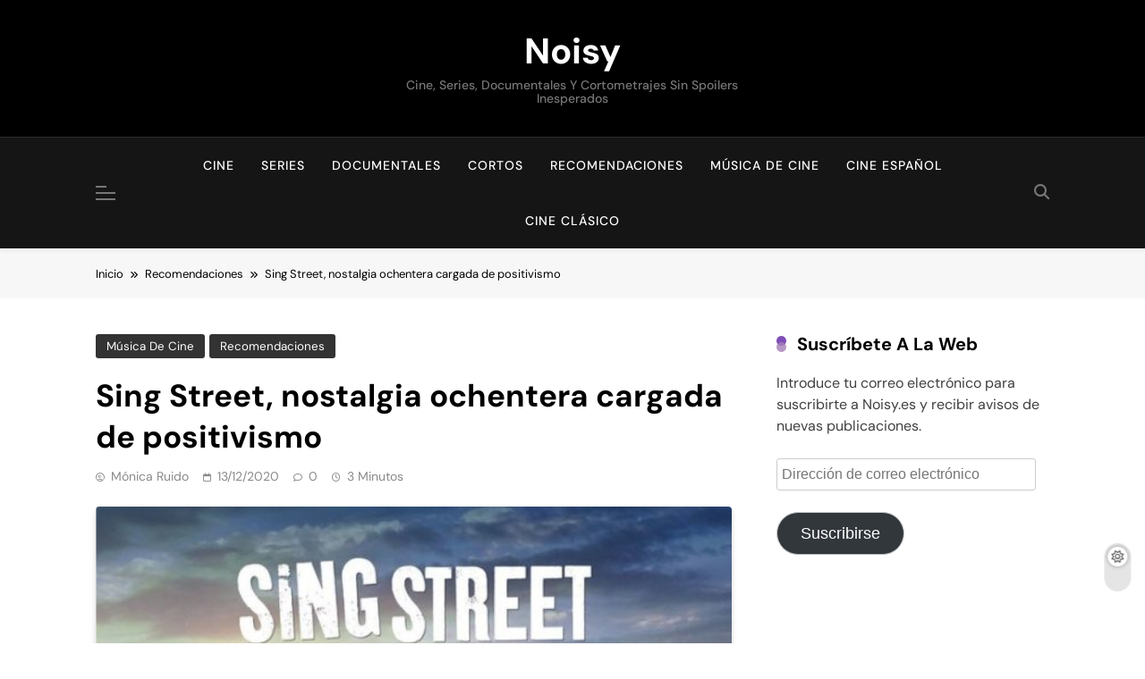

--- FILE ---
content_type: text/html; charset=UTF-8
request_url: https://noisy.es/recomendaciones/sing-street-nostalgia-ochentera-cargada-de-positivismo/
body_size: 17584
content:
<!doctype html>
<html dir="ltr" lang="es" prefix="og: https://ogp.me/ns#">
<head>
	<meta charset="UTF-8">
	<meta name="viewport" content="width=device-width, initial-scale=1">
	<link rel="profile" href="https://gmpg.org/xfn/11">
	<title>Sing Street, nostalgia ochentera cargada de positivismo - Noisy</title>

		<!-- All in One SEO 4.9.3 - aioseo.com -->
	<meta name="description" content="Tras la deliciosa Once (John Carney, 2007) y la sugerente Begin Again (John Carney, 2013), el director John Carney relata en Sing Street (2016) la historia de un joven irlandés al que sus padres cambian de la escuela privada a la pública en el Dublín de los años 80 y su vida da un cambio" />
	<meta name="robots" content="max-image-preview:large" />
	<meta name="author" content="Mónica Ruido"/>
	<link rel="canonical" href="https://noisy.es/recomendaciones/sing-street-nostalgia-ochentera-cargada-de-positivismo/" />
	<meta name="generator" content="All in One SEO (AIOSEO) 4.9.3" />
		<meta property="og:locale" content="es_ES" />
		<meta property="og:site_name" content="Noisy - Cine, series, documentales y cortometrajes sin spoilers inesperados" />
		<meta property="og:type" content="article" />
		<meta property="og:title" content="Sing Street, nostalgia ochentera cargada de positivismo - Noisy" />
		<meta property="og:description" content="Tras la deliciosa Once (John Carney, 2007) y la sugerente Begin Again (John Carney, 2013), el director John Carney relata en Sing Street (2016) la historia de un joven irlandés al que sus padres cambian de la escuela privada a la pública en el Dublín de los años 80 y su vida da un cambio" />
		<meta property="og:url" content="https://noisy.es/recomendaciones/sing-street-nostalgia-ochentera-cargada-de-positivismo/" />
		<meta property="og:image" content="https://noisy.es/wp-content/uploads/2017/10/cropped-Noisy-3-1.png" />
		<meta property="og:image:secure_url" content="https://noisy.es/wp-content/uploads/2017/10/cropped-Noisy-3-1.png" />
		<meta property="og:image:width" content="512" />
		<meta property="og:image:height" content="512" />
		<meta property="article:published_time" content="2020-12-13T11:10:14+00:00" />
		<meta property="article:modified_time" content="2024-08-21T08:32:45+00:00" />
		<meta name="twitter:card" content="summary_large_image" />
		<meta name="twitter:site" content="@noisy_es" />
		<meta name="twitter:title" content="Sing Street, nostalgia ochentera cargada de positivismo - Noisy" />
		<meta name="twitter:description" content="Tras la deliciosa Once (John Carney, 2007) y la sugerente Begin Again (John Carney, 2013), el director John Carney relata en Sing Street (2016) la historia de un joven irlandés al que sus padres cambian de la escuela privada a la pública en el Dublín de los años 80 y su vida da un cambio" />
		<meta name="twitter:creator" content="@noisy_es" />
		<meta name="twitter:image" content="https://noisy.es/wp-content/uploads/2017/10/cropped-Noisy-3-1.png" />
		<script type="application/ld+json" class="aioseo-schema">
			{"@context":"https:\/\/schema.org","@graph":[{"@type":"BlogPosting","@id":"https:\/\/noisy.es\/recomendaciones\/sing-street-nostalgia-ochentera-cargada-de-positivismo\/#blogposting","name":"Sing Street, nostalgia ochentera cargada de positivismo - Noisy","headline":"Sing Street, nostalgia ochentera cargada de positivismo","author":{"@id":"https:\/\/noisy.es\/author\/monique\/#author"},"publisher":{"@id":"https:\/\/noisy.es\/#person"},"image":{"@type":"ImageObject","url":"https:\/\/noisy.es\/wp-content\/uploads\/2020\/12\/sing-street-po.jpg","width":653,"height":368},"datePublished":"2020-12-13T12:10:14+01:00","dateModified":"2024-08-21T09:32:45+01:00","inLanguage":"es-ES","mainEntityOfPage":{"@id":"https:\/\/noisy.es\/recomendaciones\/sing-street-nostalgia-ochentera-cargada-de-positivismo\/#webpage"},"isPartOf":{"@id":"https:\/\/noisy.es\/recomendaciones\/sing-street-nostalgia-ochentera-cargada-de-positivismo\/#webpage"},"articleSection":"M\u00fasica de cine, Recomendaciones, Adolescencia, Amistad, A\u00f1os 80, Comedia, Drama, Irlanda, Romance"},{"@type":"BreadcrumbList","@id":"https:\/\/noisy.es\/recomendaciones\/sing-street-nostalgia-ochentera-cargada-de-positivismo\/#breadcrumblist","itemListElement":[{"@type":"ListItem","@id":"https:\/\/noisy.es#listItem","position":1,"name":"Hogar","item":"https:\/\/noisy.es","nextItem":{"@type":"ListItem","@id":"https:\/\/noisy.es\/category\/recomendaciones\/#listItem","name":"Recomendaciones"}},{"@type":"ListItem","@id":"https:\/\/noisy.es\/category\/recomendaciones\/#listItem","position":2,"name":"Recomendaciones","item":"https:\/\/noisy.es\/category\/recomendaciones\/","nextItem":{"@type":"ListItem","@id":"https:\/\/noisy.es\/recomendaciones\/sing-street-nostalgia-ochentera-cargada-de-positivismo\/#listItem","name":"Sing Street, nostalgia ochentera cargada de positivismo"},"previousItem":{"@type":"ListItem","@id":"https:\/\/noisy.es#listItem","name":"Hogar"}},{"@type":"ListItem","@id":"https:\/\/noisy.es\/recomendaciones\/sing-street-nostalgia-ochentera-cargada-de-positivismo\/#listItem","position":3,"name":"Sing Street, nostalgia ochentera cargada de positivismo","previousItem":{"@type":"ListItem","@id":"https:\/\/noisy.es\/category\/recomendaciones\/#listItem","name":"Recomendaciones"}}]},{"@type":"Person","@id":"https:\/\/noisy.es\/#person","name":"M\u00f3nica Ruido","image":{"@type":"ImageObject","@id":"https:\/\/noisy.es\/recomendaciones\/sing-street-nostalgia-ochentera-cargada-de-positivismo\/#personImage","url":"https:\/\/secure.gravatar.com\/avatar\/49176f9dca0b356ae3adb0b29e9550d200cbd1cd1ee03b888e7aaa21360a2d0e?s=96&r=g","width":96,"height":96,"caption":"M\u00f3nica Ruido"}},{"@type":"Person","@id":"https:\/\/noisy.es\/author\/monique\/#author","url":"https:\/\/noisy.es\/author\/monique\/","name":"M\u00f3nica Ruido","image":{"@type":"ImageObject","@id":"https:\/\/noisy.es\/recomendaciones\/sing-street-nostalgia-ochentera-cargada-de-positivismo\/#authorImage","url":"https:\/\/secure.gravatar.com\/avatar\/49176f9dca0b356ae3adb0b29e9550d200cbd1cd1ee03b888e7aaa21360a2d0e?s=96&r=g","width":96,"height":96,"caption":"M\u00f3nica Ruido"}},{"@type":"WebPage","@id":"https:\/\/noisy.es\/recomendaciones\/sing-street-nostalgia-ochentera-cargada-de-positivismo\/#webpage","url":"https:\/\/noisy.es\/recomendaciones\/sing-street-nostalgia-ochentera-cargada-de-positivismo\/","name":"Sing Street, nostalgia ochentera cargada de positivismo - Noisy","description":"Tras la deliciosa Once (John Carney, 2007) y la sugerente Begin Again (John Carney, 2013), el director John Carney relata en Sing Street (2016) la historia de un joven irland\u00e9s al que sus padres cambian de la escuela privada a la p\u00fablica en el Dubl\u00edn de los a\u00f1os 80 y su vida da un cambio","inLanguage":"es-ES","isPartOf":{"@id":"https:\/\/noisy.es\/#website"},"breadcrumb":{"@id":"https:\/\/noisy.es\/recomendaciones\/sing-street-nostalgia-ochentera-cargada-de-positivismo\/#breadcrumblist"},"author":{"@id":"https:\/\/noisy.es\/author\/monique\/#author"},"creator":{"@id":"https:\/\/noisy.es\/author\/monique\/#author"},"image":{"@type":"ImageObject","url":"https:\/\/noisy.es\/wp-content\/uploads\/2020\/12\/sing-street-po.jpg","@id":"https:\/\/noisy.es\/recomendaciones\/sing-street-nostalgia-ochentera-cargada-de-positivismo\/#mainImage","width":653,"height":368},"primaryImageOfPage":{"@id":"https:\/\/noisy.es\/recomendaciones\/sing-street-nostalgia-ochentera-cargada-de-positivismo\/#mainImage"},"datePublished":"2020-12-13T12:10:14+01:00","dateModified":"2024-08-21T09:32:45+01:00"},{"@type":"WebSite","@id":"https:\/\/noisy.es\/#website","url":"https:\/\/noisy.es\/","name":"Noisy","description":"Cine, series, documentales y cortometrajes sin spoilers inesperados","inLanguage":"es-ES","publisher":{"@id":"https:\/\/noisy.es\/#person"}}]}
		</script>
		<!-- All in One SEO -->

<link rel='dns-prefetch' href='//stats.wp.com' />
<link rel="alternate" type="application/rss+xml" title="Noisy &raquo; Feed" href="https://noisy.es/feed/" />
<link rel="alternate" type="application/rss+xml" title="Noisy &raquo; Feed de los comentarios" href="https://noisy.es/comments/feed/" />
<link rel="alternate" type="application/rss+xml" title="Noisy &raquo; Comentario Sing Street, nostalgia ochentera cargada de positivismo del feed" href="https://noisy.es/recomendaciones/sing-street-nostalgia-ochentera-cargada-de-positivismo/feed/" />
<link rel="alternate" title="oEmbed (JSON)" type="application/json+oembed" href="https://noisy.es/wp-json/oembed/1.0/embed?url=https%3A%2F%2Fnoisy.es%2Frecomendaciones%2Fsing-street-nostalgia-ochentera-cargada-de-positivismo%2F" />
<link rel="alternate" title="oEmbed (XML)" type="text/xml+oembed" href="https://noisy.es/wp-json/oembed/1.0/embed?url=https%3A%2F%2Fnoisy.es%2Frecomendaciones%2Fsing-street-nostalgia-ochentera-cargada-de-positivismo%2F&#038;format=xml" />
<style id='wp-img-auto-sizes-contain-inline-css'>
img:is([sizes=auto i],[sizes^="auto," i]){contain-intrinsic-size:3000px 1500px}
/*# sourceURL=wp-img-auto-sizes-contain-inline-css */
</style>
<style id='wp-block-library-inline-css'>
:root{--wp-block-synced-color:#7a00df;--wp-block-synced-color--rgb:122,0,223;--wp-bound-block-color:var(--wp-block-synced-color);--wp-editor-canvas-background:#ddd;--wp-admin-theme-color:#007cba;--wp-admin-theme-color--rgb:0,124,186;--wp-admin-theme-color-darker-10:#006ba1;--wp-admin-theme-color-darker-10--rgb:0,107,160.5;--wp-admin-theme-color-darker-20:#005a87;--wp-admin-theme-color-darker-20--rgb:0,90,135;--wp-admin-border-width-focus:2px}@media (min-resolution:192dpi){:root{--wp-admin-border-width-focus:1.5px}}.wp-element-button{cursor:pointer}:root .has-very-light-gray-background-color{background-color:#eee}:root .has-very-dark-gray-background-color{background-color:#313131}:root .has-very-light-gray-color{color:#eee}:root .has-very-dark-gray-color{color:#313131}:root .has-vivid-green-cyan-to-vivid-cyan-blue-gradient-background{background:linear-gradient(135deg,#00d084,#0693e3)}:root .has-purple-crush-gradient-background{background:linear-gradient(135deg,#34e2e4,#4721fb 50%,#ab1dfe)}:root .has-hazy-dawn-gradient-background{background:linear-gradient(135deg,#faaca8,#dad0ec)}:root .has-subdued-olive-gradient-background{background:linear-gradient(135deg,#fafae1,#67a671)}:root .has-atomic-cream-gradient-background{background:linear-gradient(135deg,#fdd79a,#004a59)}:root .has-nightshade-gradient-background{background:linear-gradient(135deg,#330968,#31cdcf)}:root .has-midnight-gradient-background{background:linear-gradient(135deg,#020381,#2874fc)}:root{--wp--preset--font-size--normal:16px;--wp--preset--font-size--huge:42px}.has-regular-font-size{font-size:1em}.has-larger-font-size{font-size:2.625em}.has-normal-font-size{font-size:var(--wp--preset--font-size--normal)}.has-huge-font-size{font-size:var(--wp--preset--font-size--huge)}.has-text-align-center{text-align:center}.has-text-align-left{text-align:left}.has-text-align-right{text-align:right}.has-fit-text{white-space:nowrap!important}#end-resizable-editor-section{display:none}.aligncenter{clear:both}.items-justified-left{justify-content:flex-start}.items-justified-center{justify-content:center}.items-justified-right{justify-content:flex-end}.items-justified-space-between{justify-content:space-between}.screen-reader-text{border:0;clip-path:inset(50%);height:1px;margin:-1px;overflow:hidden;padding:0;position:absolute;width:1px;word-wrap:normal!important}.screen-reader-text:focus{background-color:#ddd;clip-path:none;color:#444;display:block;font-size:1em;height:auto;left:5px;line-height:normal;padding:15px 23px 14px;text-decoration:none;top:5px;width:auto;z-index:100000}html :where(.has-border-color){border-style:solid}html :where([style*=border-top-color]){border-top-style:solid}html :where([style*=border-right-color]){border-right-style:solid}html :where([style*=border-bottom-color]){border-bottom-style:solid}html :where([style*=border-left-color]){border-left-style:solid}html :where([style*=border-width]){border-style:solid}html :where([style*=border-top-width]){border-top-style:solid}html :where([style*=border-right-width]){border-right-style:solid}html :where([style*=border-bottom-width]){border-bottom-style:solid}html :where([style*=border-left-width]){border-left-style:solid}html :where(img[class*=wp-image-]){height:auto;max-width:100%}:where(figure){margin:0 0 1em}html :where(.is-position-sticky){--wp-admin--admin-bar--position-offset:var(--wp-admin--admin-bar--height,0px)}@media screen and (max-width:600px){html :where(.is-position-sticky){--wp-admin--admin-bar--position-offset:0px}}

/*# sourceURL=wp-block-library-inline-css */
</style><style id='global-styles-inline-css'>
:root{--wp--preset--aspect-ratio--square: 1;--wp--preset--aspect-ratio--4-3: 4/3;--wp--preset--aspect-ratio--3-4: 3/4;--wp--preset--aspect-ratio--3-2: 3/2;--wp--preset--aspect-ratio--2-3: 2/3;--wp--preset--aspect-ratio--16-9: 16/9;--wp--preset--aspect-ratio--9-16: 9/16;--wp--preset--color--black: #000000;--wp--preset--color--cyan-bluish-gray: #abb8c3;--wp--preset--color--white: #ffffff;--wp--preset--color--pale-pink: #f78da7;--wp--preset--color--vivid-red: #cf2e2e;--wp--preset--color--luminous-vivid-orange: #ff6900;--wp--preset--color--luminous-vivid-amber: #fcb900;--wp--preset--color--light-green-cyan: #7bdcb5;--wp--preset--color--vivid-green-cyan: #00d084;--wp--preset--color--pale-cyan-blue: #8ed1fc;--wp--preset--color--vivid-cyan-blue: #0693e3;--wp--preset--color--vivid-purple: #9b51e0;--wp--preset--gradient--vivid-cyan-blue-to-vivid-purple: linear-gradient(135deg,rgb(6,147,227) 0%,rgb(155,81,224) 100%);--wp--preset--gradient--light-green-cyan-to-vivid-green-cyan: linear-gradient(135deg,rgb(122,220,180) 0%,rgb(0,208,130) 100%);--wp--preset--gradient--luminous-vivid-amber-to-luminous-vivid-orange: linear-gradient(135deg,rgb(252,185,0) 0%,rgb(255,105,0) 100%);--wp--preset--gradient--luminous-vivid-orange-to-vivid-red: linear-gradient(135deg,rgb(255,105,0) 0%,rgb(207,46,46) 100%);--wp--preset--gradient--very-light-gray-to-cyan-bluish-gray: linear-gradient(135deg,rgb(238,238,238) 0%,rgb(169,184,195) 100%);--wp--preset--gradient--cool-to-warm-spectrum: linear-gradient(135deg,rgb(74,234,220) 0%,rgb(151,120,209) 20%,rgb(207,42,186) 40%,rgb(238,44,130) 60%,rgb(251,105,98) 80%,rgb(254,248,76) 100%);--wp--preset--gradient--blush-light-purple: linear-gradient(135deg,rgb(255,206,236) 0%,rgb(152,150,240) 100%);--wp--preset--gradient--blush-bordeaux: linear-gradient(135deg,rgb(254,205,165) 0%,rgb(254,45,45) 50%,rgb(107,0,62) 100%);--wp--preset--gradient--luminous-dusk: linear-gradient(135deg,rgb(255,203,112) 0%,rgb(199,81,192) 50%,rgb(65,88,208) 100%);--wp--preset--gradient--pale-ocean: linear-gradient(135deg,rgb(255,245,203) 0%,rgb(182,227,212) 50%,rgb(51,167,181) 100%);--wp--preset--gradient--electric-grass: linear-gradient(135deg,rgb(202,248,128) 0%,rgb(113,206,126) 100%);--wp--preset--gradient--midnight: linear-gradient(135deg,rgb(2,3,129) 0%,rgb(40,116,252) 100%);--wp--preset--font-size--small: 13px;--wp--preset--font-size--medium: 20px;--wp--preset--font-size--large: 36px;--wp--preset--font-size--x-large: 42px;--wp--preset--spacing--20: 0.44rem;--wp--preset--spacing--30: 0.67rem;--wp--preset--spacing--40: 1rem;--wp--preset--spacing--50: 1.5rem;--wp--preset--spacing--60: 2.25rem;--wp--preset--spacing--70: 3.38rem;--wp--preset--spacing--80: 5.06rem;--wp--preset--shadow--natural: 6px 6px 9px rgba(0, 0, 0, 0.2);--wp--preset--shadow--deep: 12px 12px 50px rgba(0, 0, 0, 0.4);--wp--preset--shadow--sharp: 6px 6px 0px rgba(0, 0, 0, 0.2);--wp--preset--shadow--outlined: 6px 6px 0px -3px rgb(255, 255, 255), 6px 6px rgb(0, 0, 0);--wp--preset--shadow--crisp: 6px 6px 0px rgb(0, 0, 0);}:where(.is-layout-flex){gap: 0.5em;}:where(.is-layout-grid){gap: 0.5em;}body .is-layout-flex{display: flex;}.is-layout-flex{flex-wrap: wrap;align-items: center;}.is-layout-flex > :is(*, div){margin: 0;}body .is-layout-grid{display: grid;}.is-layout-grid > :is(*, div){margin: 0;}:where(.wp-block-columns.is-layout-flex){gap: 2em;}:where(.wp-block-columns.is-layout-grid){gap: 2em;}:where(.wp-block-post-template.is-layout-flex){gap: 1.25em;}:where(.wp-block-post-template.is-layout-grid){gap: 1.25em;}.has-black-color{color: var(--wp--preset--color--black) !important;}.has-cyan-bluish-gray-color{color: var(--wp--preset--color--cyan-bluish-gray) !important;}.has-white-color{color: var(--wp--preset--color--white) !important;}.has-pale-pink-color{color: var(--wp--preset--color--pale-pink) !important;}.has-vivid-red-color{color: var(--wp--preset--color--vivid-red) !important;}.has-luminous-vivid-orange-color{color: var(--wp--preset--color--luminous-vivid-orange) !important;}.has-luminous-vivid-amber-color{color: var(--wp--preset--color--luminous-vivid-amber) !important;}.has-light-green-cyan-color{color: var(--wp--preset--color--light-green-cyan) !important;}.has-vivid-green-cyan-color{color: var(--wp--preset--color--vivid-green-cyan) !important;}.has-pale-cyan-blue-color{color: var(--wp--preset--color--pale-cyan-blue) !important;}.has-vivid-cyan-blue-color{color: var(--wp--preset--color--vivid-cyan-blue) !important;}.has-vivid-purple-color{color: var(--wp--preset--color--vivid-purple) !important;}.has-black-background-color{background-color: var(--wp--preset--color--black) !important;}.has-cyan-bluish-gray-background-color{background-color: var(--wp--preset--color--cyan-bluish-gray) !important;}.has-white-background-color{background-color: var(--wp--preset--color--white) !important;}.has-pale-pink-background-color{background-color: var(--wp--preset--color--pale-pink) !important;}.has-vivid-red-background-color{background-color: var(--wp--preset--color--vivid-red) !important;}.has-luminous-vivid-orange-background-color{background-color: var(--wp--preset--color--luminous-vivid-orange) !important;}.has-luminous-vivid-amber-background-color{background-color: var(--wp--preset--color--luminous-vivid-amber) !important;}.has-light-green-cyan-background-color{background-color: var(--wp--preset--color--light-green-cyan) !important;}.has-vivid-green-cyan-background-color{background-color: var(--wp--preset--color--vivid-green-cyan) !important;}.has-pale-cyan-blue-background-color{background-color: var(--wp--preset--color--pale-cyan-blue) !important;}.has-vivid-cyan-blue-background-color{background-color: var(--wp--preset--color--vivid-cyan-blue) !important;}.has-vivid-purple-background-color{background-color: var(--wp--preset--color--vivid-purple) !important;}.has-black-border-color{border-color: var(--wp--preset--color--black) !important;}.has-cyan-bluish-gray-border-color{border-color: var(--wp--preset--color--cyan-bluish-gray) !important;}.has-white-border-color{border-color: var(--wp--preset--color--white) !important;}.has-pale-pink-border-color{border-color: var(--wp--preset--color--pale-pink) !important;}.has-vivid-red-border-color{border-color: var(--wp--preset--color--vivid-red) !important;}.has-luminous-vivid-orange-border-color{border-color: var(--wp--preset--color--luminous-vivid-orange) !important;}.has-luminous-vivid-amber-border-color{border-color: var(--wp--preset--color--luminous-vivid-amber) !important;}.has-light-green-cyan-border-color{border-color: var(--wp--preset--color--light-green-cyan) !important;}.has-vivid-green-cyan-border-color{border-color: var(--wp--preset--color--vivid-green-cyan) !important;}.has-pale-cyan-blue-border-color{border-color: var(--wp--preset--color--pale-cyan-blue) !important;}.has-vivid-cyan-blue-border-color{border-color: var(--wp--preset--color--vivid-cyan-blue) !important;}.has-vivid-purple-border-color{border-color: var(--wp--preset--color--vivid-purple) !important;}.has-vivid-cyan-blue-to-vivid-purple-gradient-background{background: var(--wp--preset--gradient--vivid-cyan-blue-to-vivid-purple) !important;}.has-light-green-cyan-to-vivid-green-cyan-gradient-background{background: var(--wp--preset--gradient--light-green-cyan-to-vivid-green-cyan) !important;}.has-luminous-vivid-amber-to-luminous-vivid-orange-gradient-background{background: var(--wp--preset--gradient--luminous-vivid-amber-to-luminous-vivid-orange) !important;}.has-luminous-vivid-orange-to-vivid-red-gradient-background{background: var(--wp--preset--gradient--luminous-vivid-orange-to-vivid-red) !important;}.has-very-light-gray-to-cyan-bluish-gray-gradient-background{background: var(--wp--preset--gradient--very-light-gray-to-cyan-bluish-gray) !important;}.has-cool-to-warm-spectrum-gradient-background{background: var(--wp--preset--gradient--cool-to-warm-spectrum) !important;}.has-blush-light-purple-gradient-background{background: var(--wp--preset--gradient--blush-light-purple) !important;}.has-blush-bordeaux-gradient-background{background: var(--wp--preset--gradient--blush-bordeaux) !important;}.has-luminous-dusk-gradient-background{background: var(--wp--preset--gradient--luminous-dusk) !important;}.has-pale-ocean-gradient-background{background: var(--wp--preset--gradient--pale-ocean) !important;}.has-electric-grass-gradient-background{background: var(--wp--preset--gradient--electric-grass) !important;}.has-midnight-gradient-background{background: var(--wp--preset--gradient--midnight) !important;}.has-small-font-size{font-size: var(--wp--preset--font-size--small) !important;}.has-medium-font-size{font-size: var(--wp--preset--font-size--medium) !important;}.has-large-font-size{font-size: var(--wp--preset--font-size--large) !important;}.has-x-large-font-size{font-size: var(--wp--preset--font-size--x-large) !important;}
/*# sourceURL=global-styles-inline-css */
</style>

<style id='classic-theme-styles-inline-css'>
/*! This file is auto-generated */
.wp-block-button__link{color:#fff;background-color:#32373c;border-radius:9999px;box-shadow:none;text-decoration:none;padding:calc(.667em + 2px) calc(1.333em + 2px);font-size:1.125em}.wp-block-file__button{background:#32373c;color:#fff;text-decoration:none}
/*# sourceURL=/wp-includes/css/classic-themes.min.css */
</style>
<link rel='stylesheet' id='fontawesome-css' href='https://noisy.es/wp-content/themes/pubnews/assets/lib/fontawesome/css/all.min.css?ver=6.5.1' media='all' />
<link rel='stylesheet' id='slick-css' href='https://noisy.es/wp-content/themes/pubnews/assets/lib/slick/slick.css?ver=1.8.1' media='all' />
<link rel='stylesheet' id='magnific-popup-css' href='https://noisy.es/wp-content/themes/pubnews/assets/lib/magnific-popup/magnific-popup.css?ver=1.1.0' media='all' />
<link rel='stylesheet' id='pubnews-typo-fonts-css' href='https://noisy.es/wp-content/fonts/a8114b9e044ca453d9f8c91f20500f86.css' media='all' />
<link rel='stylesheet' id='pubnews-style-css' href='https://noisy.es/wp-content/themes/pubnews/style.css?ver=1.0.9' media='all' />
<style id='pubnews-style-inline-css'>
body.pubnews_font_typography{ --pubnews-global-preset-color-1: #64748b;}
 body.pubnews_font_typography{ --pubnews-global-preset-color-2: #27272a;}
 body.pubnews_font_typography{ --pubnews-global-preset-color-3: #ef4444;}
 body.pubnews_font_typography{ --pubnews-global-preset-color-4: #eab308;}
 body.pubnews_font_typography{ --pubnews-global-preset-color-5: #84cc16;}
 body.pubnews_font_typography{ --pubnews-global-preset-color-6: #22c55e;}
 body.pubnews_font_typography{ --pubnews-global-preset-color-7: #06b6d4;}
 body.pubnews_font_typography{ --pubnews-global-preset-color-8: #0284c7;}
 body.pubnews_font_typography{ --pubnews-global-preset-color-9: #6366f1;}
 body.pubnews_font_typography{ --pubnews-global-preset-color-10: #84cc16;}
 body.pubnews_font_typography{ --pubnews-global-preset-color-11: #a250ef;}
 body.pubnews_font_typography{ --pubnews-global-preset-color-12: #f43f5e;}
 body.pubnews_font_typography{ --pubnews-global-preset-gradient-color-1: linear-gradient( 135deg, #485563 10%, #29323c 100%);}
 body.pubnews_font_typography{ --pubnews-global-preset-gradient-color-2: linear-gradient( 135deg, #FF512F 10%, #F09819 100%);}
 body.pubnews_font_typography{ --pubnews-global-preset-gradient-color-3: linear-gradient( 135deg, #00416A 10%, #E4E5E6 100%);}
 body.pubnews_font_typography{ --pubnews-global-preset-gradient-color-4: linear-gradient( 135deg, #CE9FFC 10%, #7367F0 100%);}
 body.pubnews_font_typography{ --pubnews-global-preset-gradient-color-5: linear-gradient( 135deg, #90F7EC 10%, #32CCBC 100%);}
 body.pubnews_font_typography{ --pubnews-global-preset-gradient-color-6: linear-gradient( 135deg, #81FBB8 10%, #28C76F 100%);}
 body.pubnews_font_typography{ --pubnews-global-preset-gradient-color-7: linear-gradient( 135deg, #EB3349 10%, #F45C43 100%);}
 body.pubnews_font_typography{ --pubnews-global-preset-gradient-color-8: linear-gradient( 135deg, #FFF720 10%, #3CD500 100%);}
 body.pubnews_font_typography{ --pubnews-global-preset-gradient-color-9: linear-gradient( 135deg, #FF96F9 10%, #C32BAC 100%);}
 body.pubnews_font_typography{ --pubnews-global-preset-gradient-color-10: linear-gradient( 135deg, #69FF97 10%, #00E4FF 100%);}
 body.pubnews_font_typography{ --pubnews-global-preset-gradient-color-11: linear-gradient( 135deg, #3C8CE7 10%, #00EAFF 100%);}
 body.pubnews_font_typography{ --pubnews-global-preset-gradient-color-12: linear-gradient( 135deg, #FF7AF5 10%, #513162 100%);}
.pubnews_font_typography { --header-padding: 30px;}
 .pubnews_font_typography { --header-padding-tablet: 20px;}
 .pubnews_font_typography { --header-padding-smartphone: 20px;}
.pubnews_font_typography { --archive-padding-top: 25px;}
 .pubnews_font_typography { --archive-padding-top-tablet: 25px;}
 .pubnews_font_typography { --archive-padding-top-smartphone: 25px;}
.pubnews_font_typography { --archive-padding-bottom: 25px;}
 .pubnews_font_typography { --archive-padding-bottom-tablet: 25px;}
 .pubnews_font_typography { --archive-padding-bottom-smartphone: 25px;}
.pubnews_main_body #full-width-section{ background: }
.pubnews_main_body #leftc-rights-section{ background: }
.pubnews_main_body #lefts-rightc-section{ background: }
.pubnews_main_body #bottom-full-width-section{ background: }
.pubnews_main_body .two-column-section{ background: }
.pubnews_main_body .site-header.layout--default .top-header{ background: #151515}
.pubnews_main_body .site-header.layout--default .menu-section, .search-popup--style-three .site-header.layout--one .search-form-wrap{ background: #151515}
.pubnews_main_body .main-navigation ul.menu ul, .pubnews_main_body .main-navigation ul.nav-menu ul{ background: #070707}
.pubnews_font_typography { --site-title-family : DM Sans; }
.pubnews_font_typography { --site-title-weight : 700; }
.pubnews_font_typography { --site-title-texttransform : unset; }
.pubnews_font_typography { --site-title-textdecoration : none; }
.pubnews_font_typography { --site-title-size : 40px; }
.pubnews_font_typography { --site-title-size-tab : 40px; }
.pubnews_font_typography { --site-title-size-mobile : 40px; }
.pubnews_font_typography { --site-title-lineheight : 45px; }
.pubnews_font_typography { --site-title-lineheight-tab : 42px; }
.pubnews_font_typography { --site-title-lineheight-mobile : 40px; }
.pubnews_font_typography { --site-title-letterspacing : 0px; }
.pubnews_font_typography { --site-title-letterspacing-tab : 0px; }
.pubnews_font_typography { --site-title-letterspacing-mobile : 0px; }
.pubnews_font_typography { --site-tagline-family : DM Sans; }
.pubnews_font_typography { --site-tagline-weight : 500; }
.pubnews_font_typography { --site-tagline-texttransform : capitalize; }
.pubnews_font_typography { --site-tagline-textdecoration : none; }
.pubnews_font_typography { --site-tagline-size : 14px; }
.pubnews_font_typography { --site-tagline-size-tab : 14px; }
.pubnews_font_typography { --site-tagline-size-mobile : 14px; }
.pubnews_font_typography { --site-tagline-lineheight : 15px; }
.pubnews_font_typography { --site-tagline-lineheight-tab : 15px; }
.pubnews_font_typography { --site-tagline-lineheight-mobile : 15px; }
.pubnews_font_typography { --site-tagline-letterspacing : 0px; }
.pubnews_font_typography { --site-tagline-letterspacing-tab : 0px; }
.pubnews_font_typography { --site-tagline-letterspacing-mobile : 0px; }
.pubnews_font_typography { --block-title-family : DM Sans; }
.pubnews_font_typography { --block-title-weight : 700; }
.pubnews_font_typography { --block-title-texttransform : capitalize; }
.pubnews_font_typography { --block-title-textdecoration : none; }
.pubnews_font_typography { --block-title-size : 20px; }
.pubnews_font_typography { --block-title-size-tab : 30px; }
.pubnews_font_typography { --block-title-size-mobile : 30px; }
.pubnews_font_typography { --block-title-lineheight : 23px; }
.pubnews_font_typography { --block-title-lineheight-tab : 23px; }
.pubnews_font_typography { --block-title-lineheight-mobile : 23px; }
.pubnews_font_typography { --block-title-letterspacing : 0px; }
.pubnews_font_typography { --block-title-letterspacing-tab : 0px; }
.pubnews_font_typography { --block-title-letterspacing-mobile : 0px; }
.pubnews_font_typography { --post-title-family : DM Sans; }
.pubnews_font_typography { --post-title-weight : 700; }
.pubnews_font_typography { --post-title-texttransform : unset; }
.pubnews_font_typography { --post-title-textdecoration : none; }
.pubnews_font_typography { --post-title-size : 22px; }
.pubnews_font_typography { --post-title-size-tab : 18px; }
.pubnews_font_typography { --post-title-size-mobile : 15px; }
.pubnews_font_typography { --post-title-lineheight : 24px; }
.pubnews_font_typography { --post-title-lineheight-tab : 30px; }
.pubnews_font_typography { --post-title-lineheight-mobile : 26px; }
.pubnews_font_typography { --post-title-letterspacing : 0px; }
.pubnews_font_typography { --post-title-letterspacing-tab : 0px; }
.pubnews_font_typography { --post-title-letterspacing-mobile : 0px; }
.pubnews_font_typography { --meta-family : DM Sans; }
.pubnews_font_typography { --meta-weight : 400; }
.pubnews_font_typography { --meta-texttransform : capitalize; }
.pubnews_font_typography { --meta-textdecoration : none; }
.pubnews_font_typography { --meta-size : 12px; }
.pubnews_font_typography { --meta-size-tab : 12px; }
.pubnews_font_typography { --meta-size-mobile : 12px; }
.pubnews_font_typography { --meta-lineheight : 16px; }
.pubnews_font_typography { --meta-lineheight-tab : 16px; }
.pubnews_font_typography { --meta-lineheight-mobile : 16px; }
.pubnews_font_typography { --meta-letterspacing : 0px; }
.pubnews_font_typography { --meta-letterspacing-tab : 0px; }
.pubnews_font_typography { --meta-letterspacing-mobile : 0px; }
.pubnews_font_typography { --content-family : DM Sans; }
.pubnews_font_typography { --content-weight : 400; }
.pubnews_font_typography { --content-texttransform : unset; }
.pubnews_font_typography { --content-textdecoration : none; }
.pubnews_font_typography { --content-size : 15px; }
.pubnews_font_typography { --content-size-tab : 15px; }
.pubnews_font_typography { --content-size-mobile : 15px; }
.pubnews_font_typography { --content-lineheight : 24px; }
.pubnews_font_typography { --content-lineheight-tab : 24px; }
.pubnews_font_typography { --content-lineheight-mobile : 24px; }
.pubnews_font_typography { --content-letterspacing : 0px; }
.pubnews_font_typography { --content-letterspacing-tab : 0px; }
.pubnews_font_typography { --content-letterspacing-mobile : 0px; }
.pubnews_font_typography { --menu-family : DM Sans; }
.pubnews_font_typography { --menu-weight : 500; }
.pubnews_font_typography { --menu-texttransform : uppercase; }
.pubnews_font_typography { --menu-textdecoration : none; }
.pubnews_font_typography { --menu-size : 14px; }
.pubnews_font_typography { --menu-size-tab : 14px; }
.pubnews_font_typography { --menu-size-mobile : 14px; }
.pubnews_font_typography { --menu-lineheight : 36px; }
.pubnews_font_typography { --menu-lineheight-tab : 36px; }
.pubnews_font_typography { --menu-lineheight-mobile : 36px; }
.pubnews_font_typography { --menu-letterspacing : 1px; }
.pubnews_font_typography { --menu-letterspacing-tab : 1px; }
.pubnews_font_typography { --menu-letterspacing-mobile : 1px; }
.pubnews_font_typography { --submenu-family : DM Sans; }
.pubnews_font_typography { --submenu-weight : 400; }
.pubnews_font_typography { --submenu-texttransform : capitalize; }
.pubnews_font_typography { --submenu-textdecoration : none; }
.pubnews_font_typography { --submenu-size : 14px; }
.pubnews_font_typography { --submenu-size-tab : 14px; }
.pubnews_font_typography { --submenu-size-mobile : 14px; }
.pubnews_font_typography { --submenu-lineheight : 24px; }
.pubnews_font_typography { --submenu-lineheight-tab : 24px; }
.pubnews_font_typography { --submenu-lineheight-mobile : 24px; }
.pubnews_font_typography { --submenu-letterspacing : 0px; }
.pubnews_font_typography { --submenu-letterspacing-tab : 0px; }
.pubnews_font_typography { --submenu-letterspacing-mobile : 0px; }
.pubnews_font_typography { --post-link-btn-family : DM Sans; }
.pubnews_font_typography { --post-link-btn-weight : 500; }
.pubnews_font_typography { --post-link-btn-texttransform : unset; }
.pubnews_font_typography { --post-link-btn-textdecoration : none; }
.pubnews_font_typography { --post-link-btn-size : 14px; }
.pubnews_font_typography { --post-link-btn-size-tab : 14px; }
.pubnews_font_typography { --post-link-btn-size-mobile : 14px; }
.pubnews_font_typography { --post-link-btn-lineheight : 21px; }
.pubnews_font_typography { --post-link-btn-lineheight-tab : 21px; }
.pubnews_font_typography { --post-link-btn-lineheight-mobile : 21px; }
.pubnews_font_typography { --post-link-btn-letterspacing : 0px; }
.pubnews_font_typography { --post-link-btn-letterspacing-tab : 0px; }
.pubnews_font_typography { --post-link-btn-letterspacing-mobile : 0px; }
.pubnews_font_typography { --single-title-family : DM Sans; }
.pubnews_font_typography { --single-title-weight : 700; }
.pubnews_font_typography { --single-title-texttransform : unset; }
.pubnews_font_typography { --single-title-textdecoration : none; }
.pubnews_font_typography { --single-title-size : 35px; }
.pubnews_font_typography { --single-title-size-tab : 35px; }
.pubnews_font_typography { --single-title-size-mobile : 35px; }
.pubnews_font_typography { --single-title-lineheight : 46px; }
.pubnews_font_typography { --single-title-lineheight-tab : 46px; }
.pubnews_font_typography { --single-title-lineheight-mobile : 46px; }
.pubnews_font_typography { --single-title-letterspacing : 0px; }
.pubnews_font_typography { --single-title-letterspacing-tab : 0px; }
.pubnews_font_typography { --single-title-letterspacing-mobile : 0px; }
.pubnews_font_typography { --single-meta-family : DM Sans; }
.pubnews_font_typography { --single-meta-weight : 400; }
.pubnews_font_typography { --single-meta-texttransform : capitalize; }
.pubnews_font_typography { --single-meta-textdecoration : none; }
.pubnews_font_typography { --single-meta-size : 14px; }
.pubnews_font_typography { --single-meta-size-tab : 14px; }
.pubnews_font_typography { --single-meta-size-mobile : 14px; }
.pubnews_font_typography { --single-meta-lineheight : 26px; }
.pubnews_font_typography { --single-meta-lineheight-tab : 26px; }
.pubnews_font_typography { --single-meta-lineheight-mobile : 26px; }
.pubnews_font_typography { --single-meta-letterspacing : 0px; }
.pubnews_font_typography { --single-meta-letterspacing-tab : 0px; }
.pubnews_font_typography { --single-meta-letterspacing-mobile : 0px; }
.pubnews_font_typography { --single-content-family : DM Sans; }
.pubnews_font_typography { --single-content-weight : 400; }
.pubnews_font_typography { --single-content-texttransform : unset; }
.pubnews_font_typography { --single-content-textdecoration : none; }
.pubnews_font_typography { --single-content-size : 18px; }
.pubnews_font_typography { --single-content-size-tab : 18px; }
.pubnews_font_typography { --single-content-size-mobile : 18px; }
.pubnews_font_typography { --single-content-lineheight : 29px; }
.pubnews_font_typography { --single-content-lineheight-tab : 29px; }
.pubnews_font_typography { --single-content-lineheight-mobile : 29px; }
.pubnews_font_typography { --single-content-letterspacing : 0px; }
.pubnews_font_typography { --single-content-letterspacing-tab : 0px; }
.pubnews_font_typography { --single-content-letterspacing-mobile : 0px; }
.pubnews_font_typography { --single-content-h1-family : DM Sans; }
.pubnews_font_typography { --single-content-h1-weight : 700; }
.pubnews_font_typography { --single-content-h1-texttransform : unset; }
.pubnews_font_typography { --single-content-h1-textdecoration : none; }
.pubnews_font_typography { --single-content-h1-size : 32px; }
.pubnews_font_typography { --single-content-h1-size-tab : 16px; }
.pubnews_font_typography { --single-content-h1-size-mobile : 16px; }
.pubnews_font_typography { --single-content-h1-lineheight : 46px; }
.pubnews_font_typography { --single-content-h1-lineheight-tab : 22px; }
.pubnews_font_typography { --single-content-h1-lineheight-mobile : 22px; }
.pubnews_font_typography { --single-content-h1-letterspacing : 0px; }
.pubnews_font_typography { --single-content-h1-letterspacing-tab : 0px; }
.pubnews_font_typography { --single-content-h1-letterspacing-mobile : 0px; }
.pubnews_font_typography { --single-content-h2-family : DM Sans; }
.pubnews_font_typography { --single-content-h2-weight : 700; }
.pubnews_font_typography { --single-content-h2-texttransform : unset; }
.pubnews_font_typography { --single-content-h2-textdecoration : none; }
.pubnews_font_typography { --single-content-h2-size : 26px; }
.pubnews_font_typography { --single-content-h2-size-tab : 16px; }
.pubnews_font_typography { --single-content-h2-size-mobile : 16px; }
.pubnews_font_typography { --single-content-h2-lineheight : 38px; }
.pubnews_font_typography { --single-content-h2-lineheight-tab : 22px; }
.pubnews_font_typography { --single-content-h2-lineheight-mobile : 22px; }
.pubnews_font_typography { --single-content-h2-letterspacing : 0px; }
.pubnews_font_typography { --single-content-h2-letterspacing-tab : 0px; }
.pubnews_font_typography { --single-content-h2-letterspacing-mobile : 0px; }
.pubnews_font_typography { --single-content-h3-family : DM Sans; }
.pubnews_font_typography { --single-content-h3-weight : 700; }
.pubnews_font_typography { --single-content-h3-texttransform : unset; }
.pubnews_font_typography { --single-content-h3-textdecoration : none; }
.pubnews_font_typography { --single-content-h3-size : 19px; }
.pubnews_font_typography { --single-content-h3-size-tab : 16px; }
.pubnews_font_typography { --single-content-h3-size-mobile : 16px; }
.pubnews_font_typography { --single-content-h3-lineheight : 27px; }
.pubnews_font_typography { --single-content-h3-lineheight-tab : 22px; }
.pubnews_font_typography { --single-content-h3-lineheight-mobile : 22px; }
.pubnews_font_typography { --single-content-h3-letterspacing : 0px; }
.pubnews_font_typography { --single-content-h3-letterspacing-tab : 0px; }
.pubnews_font_typography { --single-content-h3-letterspacing-mobile : 0px; }
.pubnews_font_typography { --single-content-h4-family : DM Sans; }
.pubnews_font_typography { --single-content-h4-weight : 700; }
.pubnews_font_typography { --single-content-h4-texttransform : unset; }
.pubnews_font_typography { --single-content-h4-textdecoration : none; }
.pubnews_font_typography { --single-content-h4-size : 17px; }
.pubnews_font_typography { --single-content-h4-size-tab : 16px; }
.pubnews_font_typography { --single-content-h4-size-mobile : 16px; }
.pubnews_font_typography { --single-content-h4-lineheight : 24px; }
.pubnews_font_typography { --single-content-h4-lineheight-tab : 22px; }
.pubnews_font_typography { --single-content-h4-lineheight-mobile : 22px; }
.pubnews_font_typography { --single-content-h4-letterspacing : 0px; }
.pubnews_font_typography { --single-content-h4-letterspacing-tab : 0px; }
.pubnews_font_typography { --single-content-h4-letterspacing-mobile : 0px; }
.pubnews_font_typography { --single-content-h5-family : DM Sans; }
.pubnews_font_typography { --single-content-h5-weight : 700; }
.pubnews_font_typography { --single-content-h5-texttransform : unset; }
.pubnews_font_typography { --single-content-h5-textdecoration : none; }
.pubnews_font_typography { --single-content-h5-size : 14px; }
.pubnews_font_typography { --single-content-h5-size-tab : 16px; }
.pubnews_font_typography { --single-content-h5-size-mobile : 16px; }
.pubnews_font_typography { --single-content-h5-lineheight : 20px; }
.pubnews_font_typography { --single-content-h5-lineheight-tab : 20px; }
.pubnews_font_typography { --single-content-h5-lineheight-mobile : 20px; }
.pubnews_font_typography { --single-content-h5-letterspacing : 0px; }
.pubnews_font_typography { --single-content-h5-letterspacing-tab : 0px; }
.pubnews_font_typography { --single-content-h5-letterspacing-mobile : 0px; }
.pubnews_font_typography { --single-content-h6-family : DM Sans; }
.pubnews_font_typography { --single-content-h6-weight : 700; }
.pubnews_font_typography { --single-content-h6-texttransform : unset; }
.pubnews_font_typography { --single-content-h6-textdecoration : none; }
.pubnews_font_typography { --single-content-h6-size : 11px; }
.pubnews_font_typography { --single-content-h6-size-tab : 11px; }
.pubnews_font_typography { --single-content-h6-size-mobile : 10px; }
.pubnews_font_typography { --single-content-h6-lineheight : 16px; }
.pubnews_font_typography { --single-content-h6-lineheight-tab : 16px; }
.pubnews_font_typography { --single-content-h6-lineheight-mobile : 16px; }
.pubnews_font_typography { --single-content-h6-letterspacing : 0px; }
.pubnews_font_typography { --single-content-h6-letterspacing-tab : 0px; }
.pubnews_font_typography { --single-content-h6-letterspacing-mobile : 0px; }
body .site-branding img{ width: 230px; }
@media(max-width: 940px) { body .site-branding img{ width: 200px; } }
@media(max-width: 610px) { body .site-branding img{ width: 200px; } }
body.block-title--layout-seven h2.pubnews-block-title:before, body.block-title--layout-seven h2.widget-title span:before, body.archive.block-title--layout-seven .page-header span:before, body.search.block-title--layout-seven .page-header span:before, body.archive.block-title--layout-seven .page-title:before, body.block-title--layout-seven h2.pubnews-widget-title span:before, body.block-title--layout-seven .pubnews-custom-title:before { background-color: #5f21a5 }
body.block-title--layout-seven h2.pubnews-block-title:after, body.block-title--layout-seven h2.widget-title span:after, body.archive.block-title--layout-seven .page-header span:after, body.search.block-title--layout-seven .page-header span:after, body.archive.block-title--layout-seven .page-title:after, body.block-title--layout-seven h2.pubnews-widget-title span:after, body.block-title--layout-seven .pubnews-custom-title:after { background-color: #a57eb6 }
.pubnews_main_body { --site-bk-color: #ffffff}
body { --newsletter-bk-color: var( --pubnews-global-preset-theme-color )}
body { --newsletter-bk-color-hover: var( --pubnews-global-preset-theme-color )}
@media(max-width: 610px) { .ads-banner{ display : block;} }
@media(max-width: 610px) { body #pubnews-scroll-to-top.show{ display : none;} }
.widget .post_thumb_image, .widget .widget-tabs-content .post-thumb, .widget .popular-posts-wrap article .post-thumb, .widget.widget_pubnews_news_filter_tabbed_widget .tabs-content-wrap .post-thumb, .widget .pubnews-widget-carousel-posts .post-thumb-wrap, .author-wrap.layout-two .post-thumb, .widget_pubnews_category_collection_widget .categories-wrap .category-item{ border: 1px none #448bef;}
body.pubnews_main_body .site-header.layout--default .site-branding-section{ background: #000000}
body.pubnews_main_body .site-footer .main-footer, body .dark_bk .posts-grid-wrap.layout-two .post-content-wrap{ background: #0f0f11}
 body.pubnews_main_body{ --pubnews-global-preset-theme-color: #9b7bdc;}
 body.pubnews_dark_mode{ --pubnews-global-preset-theme-color: #9b7bdc;}
 body.pubnews_main_body{ --pubnews-animation-object-color: var( --pubnews-global-preset-theme-color );}
 body.pubnews_dark_mode{ --pubnews-animation-object-color: var( --pubnews-global-preset-theme-color );}
.widget .post_thumb_image, .widget .widget-tabs-content .post-thumb, .widget .popular-posts-wrap article .post-thumb, .widget.widget_pubnews_news_filter_tabbed_widget .tabs-content-wrap .post-thumb, .widget .pubnews-widget-carousel-posts.layout--two .slick-list, .author-wrap.layout-two .post-thumb, .widget_pubnews_category_collection_widget .categories-wrap .category-item{ box-shadow :  0px 4px 9px -3px rgb(7 10 25 / 35%); -webkit-box-shadow:  0px 4px 9px -3px rgb(7 10 25 / 35%); -moz-box-shadow:  0px 4px 9px -3px rgb(7 10 25 / 35%) }
.widget .post_thumb_image, .widget .widget-tabs-content .post-thumb, .widget .popular-posts-wrap article .post-thumb, .widget.widget_pubnews_news_filter_tabbed_widget .tabs-content-wrap .post-thumb, .widget .pubnews-widget-carousel-posts .post-thumb-wrap, .author-wrap.layout-two .post-thumb, .widget .pubnews-widget-carousel-posts.layout--two .slick-list, .widget_pubnews_category_collection_widget .categories-wrap .category-item{ border-radius: 4px; }@media(max-width: 940px) { .widget .post_thumb_image, .widget .widget-tabs-content .post-thumb, .widget .popular-posts-wrap article .post-thumb, .widget.widget_pubnews_news_filter_tabbed_widget .tabs-content-wrap .post-thumb, .widget .pubnews-widget-carousel-posts .post-thumb-wrap, .author-wrap.layout-two .post-thumb, .widget .pubnews-widget-carousel-posts.layout--two .slick-list, .widget_pubnews_category_collection_widget .categories-wrap .category-item{ border-radius: 4px; } }
@media(max-width: 610px) { .widget .post_thumb_image, .widget .widget-tabs-content .post-thumb, .widget .popular-posts-wrap article .post-thumb, .widget.widget_pubnews_news_filter_tabbed_widget .tabs-content-wrap .post-thumb, .widget .pubnews-widget-carousel-posts .post-thumb-wrap, .author-wrap.layout-two .post-thumb, .widget .pubnews-widget-carousel-posts.layout--two .slick-list, .widget_pubnews_category_collection_widget .categories-wrap .category-item{ border-radius: 4px; } }
body .post-categories .cat-item.cat-38 { background-color : #333333}
body .post-categories .cat-item.cat-38:hover { background-color : var( --pubnews-global-preset-theme-color )}
body .pubnews-category-no-bk .post-categories .cat-item.cat-38 a { color : #333333}
body .pubnews-category-no-bk .post-categories .cat-item.cat-38 a:hover { color : var( --pubnews-global-preset-theme-color );}
body .post-categories .cat-item.cat-1388 { background-color : #333333}
body .post-categories .cat-item.cat-1388:hover { background-color : var( --pubnews-global-preset-theme-color )}
body .pubnews-category-no-bk .post-categories .cat-item.cat-1388 a { color : #333333}
body .pubnews-category-no-bk .post-categories .cat-item.cat-1388 a:hover { color : var( --pubnews-global-preset-theme-color );}
body .post-categories .cat-item.cat-3278 { background-color : #333333}
body .post-categories .cat-item.cat-3278:hover { background-color : var( --pubnews-global-preset-theme-color )}
body .pubnews-category-no-bk .post-categories .cat-item.cat-3278 a { color : #333333}
body .pubnews-category-no-bk .post-categories .cat-item.cat-3278 a:hover { color : var( --pubnews-global-preset-theme-color );}
body .post-categories .cat-item.cat-247 { background-color : #333333}
body .post-categories .cat-item.cat-247:hover { background-color : var( --pubnews-global-preset-theme-color )}
body .pubnews-category-no-bk .post-categories .cat-item.cat-247 a { color : #333333}
body .pubnews-category-no-bk .post-categories .cat-item.cat-247 a:hover { color : var( --pubnews-global-preset-theme-color );}
body .post-categories .cat-item.cat-219 { background-color : #333333}
body .post-categories .cat-item.cat-219:hover { background-color : var( --pubnews-global-preset-theme-color )}
body .pubnews-category-no-bk .post-categories .cat-item.cat-219 a { color : #333333}
body .pubnews-category-no-bk .post-categories .cat-item.cat-219 a:hover { color : var( --pubnews-global-preset-theme-color );}
body .post-categories .cat-item.cat-95 { background-color : #333333}
body .post-categories .cat-item.cat-95:hover { background-color : var( --pubnews-global-preset-theme-color )}
body .pubnews-category-no-bk .post-categories .cat-item.cat-95 a { color : #333333}
body .pubnews-category-no-bk .post-categories .cat-item.cat-95 a:hover { color : var( --pubnews-global-preset-theme-color );}
body .post-categories .cat-item.cat-70 { background-color : #333333}
body .post-categories .cat-item.cat-70:hover { background-color : var( --pubnews-global-preset-theme-color )}
body .pubnews-category-no-bk .post-categories .cat-item.cat-70 a { color : #333333}
body .pubnews-category-no-bk .post-categories .cat-item.cat-70 a:hover { color : var( --pubnews-global-preset-theme-color );}
body .post-categories .cat-item.cat-48 { background-color : #333333}
body .post-categories .cat-item.cat-48:hover { background-color : var( --pubnews-global-preset-theme-color )}
body .pubnews-category-no-bk .post-categories .cat-item.cat-48 a { color : #333333}
body .pubnews-category-no-bk .post-categories .cat-item.cat-48 a:hover { color : var( --pubnews-global-preset-theme-color );}
/*# sourceURL=pubnews-style-inline-css */
</style>
<link rel='stylesheet' id='pubnews-main-style-css' href='https://noisy.es/wp-content/themes/pubnews/assets/css/main.css?ver=1.0.9' media='all' />
<link rel='stylesheet' id='pubnews-main-style-additional-css' href='https://noisy.es/wp-content/themes/pubnews/assets/css/add.css?ver=1.0.9' media='all' />
<link rel='stylesheet' id='pubnews-loader-style-css' href='https://noisy.es/wp-content/themes/pubnews/assets/css/loader.css?ver=1.0.9' media='all' />
<link rel='stylesheet' id='pubnews-responsive-style-css' href='https://noisy.es/wp-content/themes/pubnews/assets/css/responsive.css?ver=1.0.9' media='all' />
<link rel='stylesheet' id='jetpack-subscriptions-css' href='https://noisy.es/wp-content/plugins/jetpack/_inc/build/subscriptions/subscriptions.min.css?ver=15.4' media='all' />
<link rel='stylesheet' id='sharedaddy-css' href='https://noisy.es/wp-content/plugins/jetpack/modules/sharedaddy/sharing.css?ver=15.4' media='all' />
<link rel='stylesheet' id='social-logos-css' href='https://noisy.es/wp-content/plugins/jetpack/_inc/social-logos/social-logos.min.css?ver=15.4' media='all' />
<script src="https://noisy.es/wp-includes/js/jquery/jquery.min.js?ver=3.7.1" id="jquery-core-js"></script>
<script src="https://noisy.es/wp-includes/js/jquery/jquery-migrate.min.js?ver=3.4.1" id="jquery-migrate-js"></script>
<link rel="https://api.w.org/" href="https://noisy.es/wp-json/" /><link rel="alternate" title="JSON" type="application/json" href="https://noisy.es/wp-json/wp/v2/posts/7634" /><link rel="EditURI" type="application/rsd+xml" title="RSD" href="https://noisy.es/xmlrpc.php?rsd" />
<meta name="generator" content="WordPress 6.9" />
<link rel='shortlink' href='https://noisy.es/?p=7634' />
	<style>img#wpstats{display:none}</style>
		<noscript><style>.lazyload[data-src]{display:none !important;}</style></noscript><style>.lazyload{background-image:none !important;}.lazyload:before{background-image:none !important;}</style>		<style type="text/css">
							header .site-title a, header .site-title a:after  {
					color: #fff;
				}
				header .site-title a:hover {
					color: --pubnews-global-preset-theme-color;
				}
								.site-description {
						color: #777;
					}
						</style>
		<link rel="icon" href="https://noisy.es/wp-content/uploads/2017/10/cropped-Noisy-3-1-32x32.png" sizes="32x32" />
<link rel="icon" href="https://noisy.es/wp-content/uploads/2017/10/cropped-Noisy-3-1-192x192.png" sizes="192x192" />
<link rel="apple-touch-icon" href="https://noisy.es/wp-content/uploads/2017/10/cropped-Noisy-3-1-180x180.png" />
<meta name="msapplication-TileImage" content="https://noisy.es/wp-content/uploads/2017/10/cropped-Noisy-3-1-270x270.png" />
		<style id="wp-custom-css">
			.entry-content p {
  text-align: justify;
  margin-top: 0.4em !important;
  margin-bottom: 1em !important;
}

.entry-content h2 {
  font-size: 26px !important;
  font-weight: 600 !important;
  line-height: 1.4 !important;
  margin-top: 1.6em !important;
  margin-bottom: 0.8em !important;
  color: #111;
}

.entry-content h3 {
  font-size: 21px !important;
  font-weight: 500 !important;
  line-height: 1.5 !important;
  margin-top: 1.2em !important;
  margin-bottom: 0.6em !important;
  color: #222;
}

.entry-content h4 {
  font-size: 19px !important;
  font-weight: 500 !important;
  line-height: 1.5 !important;
  margin-top: 1.2em !important;
  margin-bottom: 0.6em !important;
}

.entry-content blockquote {
  text-align: center !important;
  font-style: italic;
  font-size: 18px;
  margin: 1.5em auto;
  max-width: 700px;
  padding: 0.5em 1em;
  border-left: none;
}

@media (max-width: 768px) {
  .entry-content h2 {
    font-size: 22px !important;
  }

  .entry-content h3 {
    font-size: 18px !important;
  }

  .entry-conte

		</style>
		</head>

<body class="wp-singular post-template-default single single-post postid-7634 single-format-standard wp-theme-pubnews pubnews-title-three pubnews-image-hover--effect-none site-full-width--layout pubnews_main_body pubnews_font_typography header-width--contain block-title--layout-seven search-popup--style-three off-canvas-sidebar-appear--left single-layout--three right-sidebar clamp-title--on background-animation--none" itemtype='https://schema.org/Blog' itemscope='itemscope'>
<div id="page" class="site">
	<a class="skip-link screen-reader-text" href="#primary">Saltar al contenido</a>
	<div class="pubnews_ovelay_div"></div>
		
	<header id="masthead" class="site-header layout--default layout--one">
		        <div class="main-header">
                        <div class="site-branding-section">
                <div class="pubnews-container">
                    <div class="row">
                                 <div class="social-icons-wrap pubnews-show-hover-animation">
            <div class="social-icons"></div>         </div>
                  <div class="site-branding">
                                        <p class="site-title"><a href="https://noisy.es/" rel="home">Noisy</a></p>
                                    <p class="site-description">Cine, series, documentales y cortometrajes sin spoilers inesperados</p>
                            </div><!-- .site-branding -->
                             </div>
                </div>
            </div>
                                <div class="menu-section">
                        <div class="search-form-wrap hide">
                            <form role="search" method="get" class="search-form" action="https://noisy.es/">
				<label>
					<span class="screen-reader-text">Buscar:</span>
					<input type="search" class="search-field" placeholder="Buscar &hellip;" value="" name="s" />
				</label>
				<input type="submit" class="search-submit" value="Buscar" />
			</form>                        </div>
                        <div class="pubnews-container">
                            <div class="row">
                                            <div class="sidebar-toggle-wrap">
                <a class="off-canvas-trigger" href="javascript:void(0);">
                    <div class="pubnews_sidetoggle_menu_burger">
                      <span></span>
                      <span></span>
                      <span></span>
                  </div>
                </a>
                <div class="sidebar-toggle hide">
                <span class="off-canvas-close"><i class="fas fa-times"></i></span>
                  <div class="pubnews-container">
                    <div class="row">
                                          </div>
                  </div>
                </div>
            </div>
                 <nav id="site-navigation" class="main-navigation hover-effect--none">
            <button class="menu-toggle" aria-controls="primary-menu" aria-expanded="false">
                <div id="pubnews_menu_burger">
                    <span></span>
                    <span></span>
                    <span></span>
                </div>
                <span class="menu_txt">Menú</span></button>
            <div class="menu-menu-3-container"><ul id="header-menu" class="menu"><li id="menu-item-1830" class="menu-item menu-item-type-taxonomy menu-item-object-category menu-item-1830"><a href="https://noisy.es/category/cine/">Cine</a></li>
<li id="menu-item-1833" class="menu-item menu-item-type-taxonomy menu-item-object-category menu-item-1833"><a href="https://noisy.es/category/series/">Series</a></li>
<li id="menu-item-1834" class="menu-item menu-item-type-taxonomy menu-item-object-category menu-item-1834"><a href="https://noisy.es/category/documentales/">Documentales</a></li>
<li id="menu-item-1836" class="menu-item menu-item-type-taxonomy menu-item-object-category menu-item-1836"><a href="https://noisy.es/category/cortos/">Cortos</a></li>
<li id="menu-item-1831" class="menu-item menu-item-type-taxonomy menu-item-object-category current-post-ancestor current-menu-parent current-post-parent menu-item-1831"><a href="https://noisy.es/category/recomendaciones/">Recomendaciones</a></li>
<li id="menu-item-1832" class="menu-item menu-item-type-taxonomy menu-item-object-category current-post-ancestor current-menu-parent current-post-parent menu-item-1832"><a href="https://noisy.es/category/musica-de-cine/">Música de cine</a></li>
<li id="menu-item-13873" class="menu-item menu-item-type-taxonomy menu-item-object-category menu-item-13873"><a href="https://noisy.es/category/cine-espanol/">Cine Español</a></li>
<li id="menu-item-5176" class="menu-item menu-item-type-taxonomy menu-item-object-category menu-item-5176"><a href="https://noisy.es/category/cine-clasico/">Cine clásico</a></li>
</ul></div>        </nav><!-- #site-navigation -->
                  <div class="search-wrap">
                <button class="search-trigger">
                    <i class="fas fa-search"></i>
                </button>
                <button class="search_close_btn hide"><i class="fas fa-times"></i></button>
            </div>
                                    </div>
                        </div>
                    </div>
                    </div>
        	</header><!-- #masthead -->
	
	            <div class="pubnews-breadcrumb-wrapper">
                <div class="pubnews-container">
                    <div class="row">
                        <div class="pubnews-breadcrumb-wrap pubnews-card">
                            <div role="navigation" aria-label="Migas de pan" class="breadcrumb-trail breadcrumbs" itemprop="breadcrumb"><ul class="trail-items" itemscope itemtype="http://schema.org/BreadcrumbList"><meta name="numberOfItems" content="3" /><meta name="itemListOrder" content="Ascending" /><li itemprop="itemListElement" itemscope itemtype="http://schema.org/ListItem" class="trail-item trail-begin"><a href="https://noisy.es/" rel="home" itemprop="item"><span itemprop="name">Inicio</span></a><meta itemprop="position" content="1" /></li><li itemprop="itemListElement" itemscope itemtype="http://schema.org/ListItem" class="trail-item"><a href="https://noisy.es/category/recomendaciones/" itemprop="item"><span itemprop="name">Recomendaciones</span></a><meta itemprop="position" content="2" /></li><li itemprop="itemListElement" itemscope itemtype="http://schema.org/ListItem" class="trail-item trail-end"><span data-url=“https://noisy.es/recomendaciones/sing-street-nostalgia-ochentera-cargada-de-positivismo/” itemprop=“item”><span itemprop="name">Sing Street, nostalgia ochentera cargada de positivismo</span></span><meta itemprop="position" content="3" /></li></ul></div>                        </div>
                    </div>
                </div>
            </div>
                <div class="after-header header-layout-banner-two ticker-news-section--boxed--layout">
            <div class="pubnews-container">
                <div class="row">
                                    </div>
            </div>
        </div>
        		<div id="theme-content">
						<main id="primary" class="site-main width-boxed--layout">
				<div class="pubnews-container">
					<div class="row">
						<div class="secondary-left-sidebar">
													</div>
						<div class="primary-content">
														<div class="post-inner-wrapper">
								<article itemtype='https://schema.org/Article' itemscope='itemscope' id="post-7634" class="post-7634 post type-post status-publish format-standard has-post-thumbnail hentry category-musica-de-cine category-recomendaciones tag-adolescencia tag-amistad tag-anos-80 tag-comedia tag-drama tag-irlanda tag-romance">
	<div class="post-inner pubnews-card">
		            <header class="entry-header">
                			<div class="post-thumbnail">
				<img width="600" height="338" src="https://noisy.es/wp-content/uploads/2020/12/sing-street-po-600x338.jpg" class="attachment-post-thumbnail size-post-thumbnail wp-post-image" alt="" decoding="async" fetchpriority="high" srcset="https://noisy.es/wp-content/uploads/2020/12/sing-street-po-600x338.jpg 600w, https://noisy.es/wp-content/uploads/2020/12/sing-street-po-420x237.jpg 420w, https://noisy.es/wp-content/uploads/2020/12/sing-street-po.jpg 653w" sizes="(max-width: 600px) 100vw, 600px" />			</div><!-- .post-thumbnail -->
		                <div class="elements-wrapper">
                    <ul class="post-categories"><li class="cat-item cat-95"><a href="https://noisy.es/category/musica-de-cine/" rel="category tag">Música de cine</a></li><li class="cat-item cat-70"><a href="https://noisy.es/category/recomendaciones/" rel="category tag">Recomendaciones</a></li></ul><h1 class="entry-title"itemprop='name'>Sing Street, nostalgia ochentera cargada de positivismo</h1>                                <div class="entry-meta">
                                    <span class="byline"> <span class="author vcard"><a class="url fn n author_name far fa-user-circle" href="https://noisy.es/author/monique/">Mónica Ruido</a></span></span><span class="post-date posted-on published far fa-calendar"><a href="https://noisy.es/recomendaciones/sing-street-nostalgia-ochentera-cargada-de-positivismo/" rel="bookmark"><time class="entry-date published" datetime="2020-12-13T12:10:14+01:00">13/12/2020</time><time class="updated" datetime="2024-08-21T09:32:45+01:00">21/08/2024</time></a></span><span class="post-comment far fa-comment">0</span><span class="read-time fas fa-clock">3 minutos</span>                                </div><!-- .entry-meta -->
                                            </div>
            </header><!-- .entry-header -->
        
		<div itemprop='articleBody' class="entry-content">
			<p class="has-text-align-justify" style="text-align: justify;">Tras la deliciosa <em>Once (John Carney, 2007)</em> y la sugerente <em>Begin Again (John Carney, 2013)</em>, el director John Carney relata en <em>Sing Street (2016)</em> la historia de un joven irlandés al que sus padres cambian de la escuela privada a la pública en el Dublín de los años 80 y su vida da un cambio radical por el bullying que sufre al ser el nuevo estudiante en un ambiente de hijos de padres con problemas y un director sin disciplina para enseñar a los jóvenes.</p>
<p class="has-text-align-justify" style="text-align: justify;">Los recesión económica de Irlanda se plasma en esta historia con unos padres con problemas económicos y personales que tienen tres hijos y ven como su situación personal cambia como consecuencia entre otras cosas, del problema que vive el país. <em>Sing Street</em> tiene como protagonista a un joven que encuentra en la música su refugio gracias a la inspiración de una chica que conoce a las puertas del instituto. La formación de una banda de jóvenes estudiantes que crean un sonido futurista basado en grupos como Duran Duran, Depeche Mode o The Cure resalta la creatividad de los chicos —especialmente la de dos de ellos que son quienes crean el sonido y la letra—.</p>
<p class="has-text-align-justify" style="text-align: justify;">Un toque de humor pero también de realismo lo ofrece la presencia del hermano mayor del protagonista quien recuerda al personaje que interpretó Philip Seymour Hoffman en <em>Casi famosos (Almost Famous, Cameron Crowe, 1999) </em>con una fuerte base de conocimiento musical y la ironía en sus reflexiones. <em>Sing Street </em>ha sido una sorpresa maravillosa que sin esperarlo ha superado a las anteriores películas del director con esta historia sobre la lucha por nuestros sueños con los baches e impedimentos que se encuentran por el camino, que tiene al frente a un protagonista heroico en una historia nostálgica extraordinaria.</p>
<!-- /wp:post-content --><div class="sharedaddy sd-sharing-enabled"><div class="robots-nocontent sd-block sd-social sd-social-icon sd-sharing"><h3 class="sd-title">Comparte esto:</h3><div class="sd-content"><ul><li class="share-jetpack-whatsapp"><a rel="nofollow noopener noreferrer"
				data-shared="sharing-whatsapp-7634"
				class="share-jetpack-whatsapp sd-button share-icon no-text"
				href="https://noisy.es/recomendaciones/sing-street-nostalgia-ochentera-cargada-de-positivismo/?share=jetpack-whatsapp"
				target="_blank"
				aria-labelledby="sharing-whatsapp-7634"
				>
				<span id="sharing-whatsapp-7634" hidden>Haz clic para compartir en WhatsApp (Se abre en una ventana nueva)</span>
				<span>WhatsApp</span>
			</a></li><li class="share-telegram"><a rel="nofollow noopener noreferrer"
				data-shared="sharing-telegram-7634"
				class="share-telegram sd-button share-icon no-text"
				href="https://noisy.es/recomendaciones/sing-street-nostalgia-ochentera-cargada-de-positivismo/?share=telegram"
				target="_blank"
				aria-labelledby="sharing-telegram-7634"
				>
				<span id="sharing-telegram-7634" hidden>Haz clic para compartir en Telegram (Se abre en una ventana nueva)</span>
				<span>Telegram</span>
			</a></li><li class="share-bluesky"><a rel="nofollow noopener noreferrer"
				data-shared="sharing-bluesky-7634"
				class="share-bluesky sd-button share-icon no-text"
				href="https://noisy.es/recomendaciones/sing-street-nostalgia-ochentera-cargada-de-positivismo/?share=bluesky"
				target="_blank"
				aria-labelledby="sharing-bluesky-7634"
				>
				<span id="sharing-bluesky-7634" hidden>Haz clic para compartir en Bluesky (Se abre en una ventana nueva)</span>
				<span>Bluesky</span>
			</a></li><li class="share-threads"><a rel="nofollow noopener noreferrer"
				data-shared="sharing-threads-7634"
				class="share-threads sd-button share-icon no-text"
				href="https://noisy.es/recomendaciones/sing-street-nostalgia-ochentera-cargada-de-positivismo/?share=threads"
				target="_blank"
				aria-labelledby="sharing-threads-7634"
				>
				<span id="sharing-threads-7634" hidden>Haz clic para compartir en Threads (Se abre en una ventana nueva)</span>
				<span>Threads</span>
			</a></li><li class="share-mastodon"><a rel="nofollow noopener noreferrer"
				data-shared="sharing-mastodon-7634"
				class="share-mastodon sd-button share-icon no-text"
				href="https://noisy.es/recomendaciones/sing-street-nostalgia-ochentera-cargada-de-positivismo/?share=mastodon"
				target="_blank"
				aria-labelledby="sharing-mastodon-7634"
				>
				<span id="sharing-mastodon-7634" hidden>Haz clic para compartir en Mastodon (Se abre en una ventana nueva)</span>
				<span>Mastodon</span>
			</a></li><li class="share-facebook"><a rel="nofollow noopener noreferrer"
				data-shared="sharing-facebook-7634"
				class="share-facebook sd-button share-icon no-text"
				href="https://noisy.es/recomendaciones/sing-street-nostalgia-ochentera-cargada-de-positivismo/?share=facebook"
				target="_blank"
				aria-labelledby="sharing-facebook-7634"
				>
				<span id="sharing-facebook-7634" hidden>Haz clic para compartir en Facebook (Se abre en una ventana nueva)</span>
				<span>Facebook</span>
			</a></li><li class="share-linkedin"><a rel="nofollow noopener noreferrer"
				data-shared="sharing-linkedin-7634"
				class="share-linkedin sd-button share-icon no-text"
				href="https://noisy.es/recomendaciones/sing-street-nostalgia-ochentera-cargada-de-positivismo/?share=linkedin"
				target="_blank"
				aria-labelledby="sharing-linkedin-7634"
				>
				<span id="sharing-linkedin-7634" hidden>Haz clic para compartir en LinkedIn (Se abre en una ventana nueva)</span>
				<span>LinkedIn</span>
			</a></li><li class="share-reddit"><a rel="nofollow noopener noreferrer"
				data-shared="sharing-reddit-7634"
				class="share-reddit sd-button share-icon no-text"
				href="https://noisy.es/recomendaciones/sing-street-nostalgia-ochentera-cargada-de-positivismo/?share=reddit"
				target="_blank"
				aria-labelledby="sharing-reddit-7634"
				>
				<span id="sharing-reddit-7634" hidden>Haz clic para compartir en Reddit (Se abre en una ventana nueva)</span>
				<span>Reddit</span>
			</a></li><li class="share-pinterest"><a rel="nofollow noopener noreferrer"
				data-shared="sharing-pinterest-7634"
				class="share-pinterest sd-button share-icon no-text"
				href="https://noisy.es/recomendaciones/sing-street-nostalgia-ochentera-cargada-de-positivismo/?share=pinterest"
				target="_blank"
				aria-labelledby="sharing-pinterest-7634"
				>
				<span id="sharing-pinterest-7634" hidden>Haz clic para compartir en Pinterest (Se abre en una ventana nueva)</span>
				<span>Pinterest</span>
			</a></li><li class="share-nextdoor"><a rel="nofollow noopener noreferrer"
				data-shared="sharing-nextdoor-7634"
				class="share-nextdoor sd-button share-icon no-text"
				href="https://noisy.es/recomendaciones/sing-street-nostalgia-ochentera-cargada-de-positivismo/?share=nextdoor"
				target="_blank"
				aria-labelledby="sharing-nextdoor-7634"
				>
				<span id="sharing-nextdoor-7634" hidden>Haz clic para compartir en Nextdoor (Se abre en una ventana nueva)</span>
				<span>Nextdoor</span>
			</a></li><li class="share-end"></li></ul></div></div></div>		</div><!-- .entry-content -->

		<footer class="entry-footer">
			<span class="tags-links">Etiquetado: <a href="https://noisy.es/tag/adolescencia/" rel="tag">Adolescencia</a> <a href="https://noisy.es/tag/amistad/" rel="tag">Amistad</a> <a href="https://noisy.es/tag/anos-80/" rel="tag">Años 80</a> <a href="https://noisy.es/tag/comedia/" rel="tag">Comedia</a> <a href="https://noisy.es/tag/drama/" rel="tag">Drama</a> <a href="https://noisy.es/tag/irlanda/" rel="tag">Irlanda</a> <a href="https://noisy.es/tag/romance/" rel="tag">Romance</a></span>					</footer><!-- .entry-footer -->
		
	<nav class="navigation post-navigation" aria-label="Entradas">
		<h2 class="screen-reader-text">Navegación de entradas</h2>
		<div class="nav-links"><div class="nav-previous"><a href="https://noisy.es/series/gambito-de-dama-anya-taylor-joy-y-el-mundo-del-ajedrez/" rel="prev"><span class="nav-subtitle"><i class="fas fa-angle-double-left"></i>Anterior:</span> <span class="nav-title">Gambito de dama, Anya Taylor-Joy y el mundo del ajedrez</span></a></div><div class="nav-next"><a href="https://noisy.es/series/merli-t3-un-excepcional-profesor-para-una-serie-fascinante/" rel="next"><span class="nav-subtitle">Siguiente:<i class="fas fa-angle-double-right"></i></span> <span class="nav-title">Merlí (T3), un excepcional profesor para una serie fascinante</span></a></div></div>
	</nav>	</div>
	
<div id="comments" class="comments-area pubnews-card">

		<div id="respond" class="comment-respond">
		<h3 id="reply-title" class="comment-reply-title">Deja una respuesta</h3><form action="https://noisy.es/wp-comments-post.php" method="post" id="commentform" class="comment-form"><p class="comment-notes"><span id="email-notes">Tu dirección de correo electrónico no será publicada.</span> <span class="required-field-message">Los campos obligatorios están marcados con <span class="required">*</span></span></p><p class="comment-form-comment"><label for="comment">Comentario <span class="required">*</span></label> <textarea id="comment" name="comment" cols="45" rows="8" maxlength="65525" required></textarea></p><p class="comment-form-author"><label for="author">Nombre <span class="required">*</span></label> <input id="author" name="author" type="text" value="" size="30" maxlength="245" autocomplete="name" required /></p>
<p class="comment-form-email"><label for="email">Correo electrónico <span class="required">*</span></label> <input id="email" name="email" type="email" value="" size="30" maxlength="100" aria-describedby="email-notes" autocomplete="email" required /></p>
<p class="comment-form-url"><label for="url">Web</label> <input id="url" name="url" type="url" value="" size="30" maxlength="200" autocomplete="url" /></p>
<p class="comment-subscription-form"><input type="checkbox" name="subscribe_comments" id="subscribe_comments" value="subscribe" style="width: auto; -moz-appearance: checkbox; -webkit-appearance: checkbox;" /> <label class="subscribe-label" id="subscribe-label" for="subscribe_comments">Recibir un correo electrónico con los siguientes comentarios a esta entrada.</label></p><p class="comment-subscription-form"><input type="checkbox" name="subscribe_blog" id="subscribe_blog" value="subscribe" style="width: auto; -moz-appearance: checkbox; -webkit-appearance: checkbox;" /> <label class="subscribe-label" id="subscribe-blog-label" for="subscribe_blog">Recibir un correo electrónico con cada nueva entrada.</label></p><p class="form-submit"><input name="submit" type="submit" id="submit" class="submit" value="Publicar el comentario" /> <input type='hidden' name='comment_post_ID' value='7634' id='comment_post_ID' />
<input type='hidden' name='comment_parent' id='comment_parent' value='0' />
</p><p style="display: none;"><input type="hidden" id="akismet_comment_nonce" name="akismet_comment_nonce" value="d862a6040c" /></p><p style="display: none !important;" class="akismet-fields-container" data-prefix="ak_"><label>&#916;<textarea name="ak_hp_textarea" cols="45" rows="8" maxlength="100"></textarea></label><input type="hidden" id="ak_js_1" name="ak_js" value="130"/><script>document.getElementById( "ak_js_1" ).setAttribute( "value", ( new Date() ).getTime() );</script></p></form>	</div><!-- #respond -->
	
</div><!-- #comments -->
</article><!-- #post-7634 -->
            <div class="single-related-posts-section-wrap layout--list">
                <div class="single-related-posts-section">
                    <a href="javascript:void(0);" class="related_post_close">
                        <i class="fas fa-times-circle"></i>
                    </a>
                    <h2 class="pubnews-block-title"><span>Noticias relacionadas</span></h2><div class="single-related-posts-wrap">                                <article post-id="post-20441" class="pubnews-card post-20441 post type-post status-publish format-standard has-post-thumbnail hentry category-cine category-recomendaciones tag-drama tag-estados-unidos tag-homosexualidad tag-policiaco tag-romance">
                                                                            <figure class="post-thumb-wrap ">
                                            			<div class="post-thumbnail">
				<img width="1280" height="640" src="[data-uri]" class="attachment-post-thumbnail size-post-thumbnail wp-post-image lazyload" alt="Póster de Incógnito (Plainclothes, 2025), película de Carmen Emmi" decoding="async"  sizes="(max-width: 1280px) 100vw, 1280px" data-src="https://noisy.es/wp-content/uploads/2026/01/incognito-plainclothes-2025-pelicula.webp" data-srcset="https://noisy.es/wp-content/uploads/2026/01/incognito-plainclothes-2025-pelicula.webp 1280w, https://noisy.es/wp-content/uploads/2026/01/incognito-plainclothes-2025-pelicula-744x372.webp 744w, https://noisy.es/wp-content/uploads/2026/01/incognito-plainclothes-2025-pelicula-1200x600.webp 1200w, https://noisy.es/wp-content/uploads/2026/01/incognito-plainclothes-2025-pelicula-420x210.webp 420w" data-eio-rwidth="1280" data-eio-rheight="640" /><noscript><img width="1280" height="640" src="https://noisy.es/wp-content/uploads/2026/01/incognito-plainclothes-2025-pelicula.webp" class="attachment-post-thumbnail size-post-thumbnail wp-post-image" alt="Póster de Incógnito (Plainclothes, 2025), película de Carmen Emmi" decoding="async" srcset="https://noisy.es/wp-content/uploads/2026/01/incognito-plainclothes-2025-pelicula.webp 1280w, https://noisy.es/wp-content/uploads/2026/01/incognito-plainclothes-2025-pelicula-744x372.webp 744w, https://noisy.es/wp-content/uploads/2026/01/incognito-plainclothes-2025-pelicula-1200x600.webp 1200w, https://noisy.es/wp-content/uploads/2026/01/incognito-plainclothes-2025-pelicula-420x210.webp 420w" sizes="(max-width: 1280px) 100vw, 1280px" data-eio="l" /></noscript>			</div><!-- .post-thumbnail -->
		                                        </figure>
                                                                        <div class="post-element">
                                        <h2 class="post-title"><a href="https://noisy.es/cine/incognito-plainclothes-2025/">Incógnito, Tom Blyth brilla en una interpretación sublime</a></h2>
                                        <div class="post-meta">
                                            <span class="post-date posted-on published far fa-calendar"><a href="https://noisy.es/cine/incognito-plainclothes-2025/" rel="bookmark"><time class="entry-date published" datetime="2026-01-19T08:00:00+01:00">19/01/2026</time><time class="updated" datetime="2026-01-19T11:24:38+01:00">19/01/2026</time></a></span>                                        </div>
                                    </div>
                                </article>
                                                            <article post-id="post-20294" class="pubnews-card post-20294 post type-post status-publish format-standard has-post-thumbnail hentry category-recomendaciones category-series tag-drama tag-estados-unidos tag-periodismo">
                                                                            <figure class="post-thumb-wrap ">
                                            			<div class="post-thumbnail">
				<img width="1280" height="960" src="[data-uri]" class="attachment-post-thumbnail size-post-thumbnail wp-post-image lazyload" alt="Póster de la serie The Newsroom (2012)" decoding="async"  sizes="(max-width: 1280px) 100vw, 1280px" data-src="https://noisy.es/wp-content/uploads/2025/12/the-newsroom-poster-2012.webp" data-srcset="https://noisy.es/wp-content/uploads/2025/12/the-newsroom-poster-2012.webp 1280w, https://noisy.es/wp-content/uploads/2025/12/the-newsroom-poster-2012-744x558.webp 744w, https://noisy.es/wp-content/uploads/2025/12/the-newsroom-poster-2012-1200x900.webp 1200w, https://noisy.es/wp-content/uploads/2025/12/the-newsroom-poster-2012-420x315.webp 420w" data-eio-rwidth="1280" data-eio-rheight="960" /><noscript><img width="1280" height="960" src="https://noisy.es/wp-content/uploads/2025/12/the-newsroom-poster-2012.webp" class="attachment-post-thumbnail size-post-thumbnail wp-post-image" alt="Póster de la serie The Newsroom (2012)" decoding="async" srcset="https://noisy.es/wp-content/uploads/2025/12/the-newsroom-poster-2012.webp 1280w, https://noisy.es/wp-content/uploads/2025/12/the-newsroom-poster-2012-744x558.webp 744w, https://noisy.es/wp-content/uploads/2025/12/the-newsroom-poster-2012-1200x900.webp 1200w, https://noisy.es/wp-content/uploads/2025/12/the-newsroom-poster-2012-420x315.webp 420w" sizes="(max-width: 1280px) 100vw, 1280px" data-eio="l" /></noscript>			</div><!-- .post-thumbnail -->
		                                        </figure>
                                                                        <div class="post-element">
                                        <h2 class="post-title"><a href="https://noisy.es/series/the-newsroom-t3/">The Newsroom (T3), el cierre a la serie de Sorkin</a></h2>
                                        <div class="post-meta">
                                            <span class="post-date posted-on published far fa-calendar"><a href="https://noisy.es/series/the-newsroom-t3/" rel="bookmark"><time class="entry-date published" datetime="2026-01-14T08:00:00+01:00">14/01/2026</time><time class="updated" datetime="2026-01-13T23:07:39+01:00">13/01/2026</time></a></span>                                        </div>
                                    </div>
                                </article>
                                                            <article post-id="post-20378" class="pubnews-card post-20378 post type-post status-publish format-standard has-post-thumbnail hentry category-cine-espanol category-recomendaciones tag-adaptacion-de-una-novela tag-anos-60 tag-drama tag-drama-social tag-espana tag-franquismo tag-vida-rural">
                                                                            <figure class="post-thumb-wrap ">
                                            			<div class="post-thumbnail">
				<img width="1280" height="720" src="[data-uri]" class="attachment-post-thumbnail size-post-thumbnail wp-post-image lazyload" alt="Póster de Los santos inocentes (1984), drama rural dirigido por Mario Camus" decoding="async"  sizes="(max-width: 1280px) 100vw, 1280px" data-src="https://noisy.es/wp-content/uploads/2026/01/los-santos-inocentes-drama-rural-1984.webp" data-srcset="https://noisy.es/wp-content/uploads/2026/01/los-santos-inocentes-drama-rural-1984.webp 1280w, https://noisy.es/wp-content/uploads/2026/01/los-santos-inocentes-drama-rural-1984-744x419.webp 744w, https://noisy.es/wp-content/uploads/2026/01/los-santos-inocentes-drama-rural-1984-1200x675.webp 1200w, https://noisy.es/wp-content/uploads/2026/01/los-santos-inocentes-drama-rural-1984-420x236.webp 420w" data-eio-rwidth="1280" data-eio-rheight="720" /><noscript><img width="1280" height="720" src="https://noisy.es/wp-content/uploads/2026/01/los-santos-inocentes-drama-rural-1984.webp" class="attachment-post-thumbnail size-post-thumbnail wp-post-image" alt="Póster de Los santos inocentes (1984), drama rural dirigido por Mario Camus" decoding="async" srcset="https://noisy.es/wp-content/uploads/2026/01/los-santos-inocentes-drama-rural-1984.webp 1280w, https://noisy.es/wp-content/uploads/2026/01/los-santos-inocentes-drama-rural-1984-744x419.webp 744w, https://noisy.es/wp-content/uploads/2026/01/los-santos-inocentes-drama-rural-1984-1200x675.webp 1200w, https://noisy.es/wp-content/uploads/2026/01/los-santos-inocentes-drama-rural-1984-420x236.webp 420w" sizes="(max-width: 1280px) 100vw, 1280px" data-eio="l" /></noscript>			</div><!-- .post-thumbnail -->
		                                        </figure>
                                                                        <div class="post-element">
                                        <h2 class="post-title"><a href="https://noisy.es/recomendaciones/los-santos-inocentes/">Los santos inocentes, una herida que sigue abierta</a></h2>
                                        <div class="post-meta">
                                            <span class="post-date posted-on published far fa-calendar"><a href="https://noisy.es/recomendaciones/los-santos-inocentes/" rel="bookmark"><time class="entry-date published" datetime="2026-01-09T08:00:00+01:00">09/01/2026</time><time class="updated" datetime="2026-01-09T08:16:01+01:00">09/01/2026</time></a></span>                                        </div>
                                    </div>
                                </article>
                                                            <article post-id="post-20289" class="pubnews-card post-20289 post type-post status-publish format-standard has-post-thumbnail hentry category-musica-de-cine category-recomendaciones category-series tag-drama tag-estados-unidos tag-periodismo">
                                                                            <figure class="post-thumb-wrap ">
                                            			<div class="post-thumbnail">
				<img width="1280" height="960" src="[data-uri]" class="attachment-post-thumbnail size-post-thumbnail wp-post-image lazyload" alt="Póster de la serie The Newsroom (2012)" decoding="async"  sizes="(max-width: 1280px) 100vw, 1280px" data-src="https://noisy.es/wp-content/uploads/2025/12/the-newsroom-poster-2012.webp" data-srcset="https://noisy.es/wp-content/uploads/2025/12/the-newsroom-poster-2012.webp 1280w, https://noisy.es/wp-content/uploads/2025/12/the-newsroom-poster-2012-744x558.webp 744w, https://noisy.es/wp-content/uploads/2025/12/the-newsroom-poster-2012-1200x900.webp 1200w, https://noisy.es/wp-content/uploads/2025/12/the-newsroom-poster-2012-420x315.webp 420w" data-eio-rwidth="1280" data-eio-rheight="960" /><noscript><img width="1280" height="960" src="https://noisy.es/wp-content/uploads/2025/12/the-newsroom-poster-2012.webp" class="attachment-post-thumbnail size-post-thumbnail wp-post-image" alt="Póster de la serie The Newsroom (2012)" decoding="async" srcset="https://noisy.es/wp-content/uploads/2025/12/the-newsroom-poster-2012.webp 1280w, https://noisy.es/wp-content/uploads/2025/12/the-newsroom-poster-2012-744x558.webp 744w, https://noisy.es/wp-content/uploads/2025/12/the-newsroom-poster-2012-1200x900.webp 1200w, https://noisy.es/wp-content/uploads/2025/12/the-newsroom-poster-2012-420x315.webp 420w" sizes="(max-width: 1280px) 100vw, 1280px" data-eio="l" /></noscript>			</div><!-- .post-thumbnail -->
		                                        </figure>
                                                                        <div class="post-element">
                                        <h2 class="post-title"><a href="https://noisy.es/series/the-newsroom-t2/">The Newsroom (T2), cuando informar tiene consecuencias</a></h2>
                                        <div class="post-meta">
                                            <span class="post-date posted-on published far fa-calendar"><a href="https://noisy.es/series/the-newsroom-t2/" rel="bookmark"><time class="entry-date published" datetime="2026-01-07T08:00:00+01:00">07/01/2026</time><time class="updated" datetime="2026-01-06T21:59:21+01:00">06/01/2026</time></a></span>                                        </div>
                                    </div>
                                </article>
                            </div>                </div>
            </div>
    							</div>
						</div>
						<div class="secondary-sidebar">
							
<aside id="secondary" class="widget-area">
	<section id="blog_subscription-4" class="widget widget_blog_subscription jetpack_subscription_widget"><h2 class="widget-title"><span>Suscríbete a la web </span></h2>
			<div class="wp-block-jetpack-subscriptions__container">
			<form action="#" method="post" accept-charset="utf-8" id="subscribe-blog-blog_subscription-4"
				data-blog="111960528"
				data-post_access_level="everybody" >
									<div id="subscribe-text"><p>Introduce tu correo electrónico para suscribirte a Noisy.es y recibir avisos de nuevas publicaciones.</p>
</div>
										<p id="subscribe-email">
						<label id="jetpack-subscribe-label"
							class="screen-reader-text"
							for="subscribe-field-blog_subscription-4">
							Dirección de correo electrónico						</label>
						<input type="email" name="email" autocomplete="email" required="required"
																					value=""
							id="subscribe-field-blog_subscription-4"
							placeholder="Dirección de correo electrónico"
						/>
					</p>

					<p id="subscribe-submit"
											>
						<input type="hidden" name="action" value="subscribe"/>
						<input type="hidden" name="source" value="https://noisy.es/recomendaciones/sing-street-nostalgia-ochentera-cargada-de-positivismo/"/>
						<input type="hidden" name="sub-type" value="widget"/>
						<input type="hidden" name="redirect_fragment" value="subscribe-blog-blog_subscription-4"/>
						<input type="hidden" id="_wpnonce" name="_wpnonce" value="df111384c2" /><input type="hidden" name="_wp_http_referer" value="/recomendaciones/sing-street-nostalgia-ochentera-cargada-de-positivismo/" />						<button type="submit"
															class="wp-block-button__link"
																					name="jetpack_subscriptions_widget"
						>
							Suscribirse						</button>
					</p>
							</form>
						</div>
			
</section></aside><!-- #secondary -->						</div>
					</div>
				</div>
			</main><!-- #main -->
		</div><!-- #theme-content -->
			<footer id="colophon" class="site-footer dark_bk">
		        <div class="bottom-footer width-boxed--layout">
            <div class="pubnews-container">
                <div class="row">
                            <div class="social-icons-wrap">
           <div class="social-icons"></div>        </div>
              <div class="bottom-inner-wrapper">
                  <div class="bottom-menu">
               <div class="menu-menu-3-container"><ul id="bottom-footer-menu" class="menu"><li class="menu-item menu-item-type-taxonomy menu-item-object-category menu-item-1830"><a href="https://noisy.es/category/cine/">Cine</a></li>
<li class="menu-item menu-item-type-taxonomy menu-item-object-category menu-item-1833"><a href="https://noisy.es/category/series/">Series</a></li>
<li class="menu-item menu-item-type-taxonomy menu-item-object-category menu-item-1834"><a href="https://noisy.es/category/documentales/">Documentales</a></li>
<li class="menu-item menu-item-type-taxonomy menu-item-object-category menu-item-1836"><a href="https://noisy.es/category/cortos/">Cortos</a></li>
<li class="menu-item menu-item-type-taxonomy menu-item-object-category current-post-ancestor current-menu-parent current-post-parent menu-item-1831"><a href="https://noisy.es/category/recomendaciones/">Recomendaciones</a></li>
<li class="menu-item menu-item-type-taxonomy menu-item-object-category current-post-ancestor current-menu-parent current-post-parent menu-item-1832"><a href="https://noisy.es/category/musica-de-cine/">Música de cine</a></li>
<li class="menu-item menu-item-type-taxonomy menu-item-object-category menu-item-13873"><a href="https://noisy.es/category/cine-espanol/">Cine Español</a></li>
<li class="menu-item menu-item-type-taxonomy menu-item-object-category menu-item-5176"><a href="https://noisy.es/category/cine-clasico/">Cine clásico</a></li>
</ul></div>            </div>
               <div class="site-info">
            Pubnews - Modern WordPress Theme 2026.Developed By <a href="https://blazethemes.com/">BlazeThemes</a>.      </div>
               </div><!-- .bottom-inner-wrapper -->
                      </div>
            </div>
        </div>
        	</footer><!-- #colophon -->
	            <div class="blaze-switcher-button">
                <div class="blaze-switcher-button-inner-left"></div>
                <div class="blaze-switcher-button-inner"></div>
            </div>
                <div id="pubnews-scroll-to-top" class="align--right">
            <span class="icon-text">Volver arriba</span>                <span class="icon-holder"><i class="fa-solid fa-angle-up"></i></span>
                    </div><!-- #pubnews-scroll-to-top -->
                <div class="pubnews-background-animation">
                <span class="item"></span><span class="item"></span><span class="item"></span><span class="item"></span><span class="item"></span><span class="item"></span><span class="item"></span><span class="item"></span><span class="item"></span><span class="item"></span><span class="item"></span><span class="item"></span><span class="item"></span>            </div>
        </div><!-- #page -->

<script type="speculationrules">
{"prefetch":[{"source":"document","where":{"and":[{"href_matches":"/*"},{"not":{"href_matches":["/wp-*.php","/wp-admin/*","/wp-content/uploads/*","/wp-content/*","/wp-content/plugins/*","/wp-content/themes/pubnews/*","/*\\?(.+)"]}},{"not":{"selector_matches":"a[rel~=\"nofollow\"]"}},{"not":{"selector_matches":".no-prefetch, .no-prefetch a"}}]},"eagerness":"conservative"}]}
</script>

		<!-- GA Google Analytics @ https://m0n.co/ga -->
		<script async src="https://www.googletagmanager.com/gtag/js?id=G-THM41M1N6Q"></script>
		<script>
			window.dataLayer = window.dataLayer || [];
			function gtag(){dataLayer.push(arguments);}
			gtag('js', new Date());
			gtag('config', 'G-THM41M1N6Q');
		</script>

	
	<script type="text/javascript">
		window.WPCOM_sharing_counts = {"https://noisy.es/recomendaciones/sing-street-nostalgia-ochentera-cargada-de-positivismo/":7634};
	</script>
						<script id="eio-lazy-load-js-before">
var eio_lazy_vars = {"exactdn_domain":"","skip_autoscale":1,"bg_min_dpr":1.1,"threshold":0,"use_dpr":1};
//# sourceURL=eio-lazy-load-js-before
</script>
<script src="https://noisy.es/wp-content/plugins/ewww-image-optimizer/includes/lazysizes.min.js?ver=831" id="eio-lazy-load-js" async data-wp-strategy="async"></script>
<script src="https://noisy.es/wp-content/themes/pubnews/assets/lib/slick/slick.min.js?ver=1.8.1" id="slick-js"></script>
<script src="https://noisy.es/wp-content/themes/pubnews/assets/lib/magnific-popup/magnific-popup.min.js?ver=1.1.0" id="magnific-popup-js"></script>
<script src="https://noisy.es/wp-content/themes/pubnews/assets/lib/js-marquee/jquery.marquee.min.js?ver=1.6.0" id="js-marquee-js"></script>
<script id="pubnews-navigation-js-extra">
var pubnewsNavigatioObject = {"menuCutoffOption":"1","menuCutoffAfter":"8","menuCutoffText":"M\u00e1s"};
//# sourceURL=pubnews-navigation-js-extra
</script>
<script src="https://noisy.es/wp-content/themes/pubnews/assets/js/navigation.js?ver=1.0.9" id="pubnews-navigation-js"></script>
<script id="pubnews-theme-js-extra">
var pubnewsObject = {"_wpnonce":"26405c9742","ajaxUrl":"https://noisy.es/wp-admin/admin-ajax.php","stt":"1","ajaxPostsLoad":"","is_customizer":""};
//# sourceURL=pubnews-theme-js-extra
</script>
<script src="https://noisy.es/wp-content/themes/pubnews/assets/js/theme.js?ver=1.0.9" id="pubnews-theme-js"></script>
<script src="https://noisy.es/wp-content/themes/pubnews/assets/lib/waypoint/jquery.waypoint.min.js?ver=4.0.1" id="waypoint-js"></script>
<script id="jetpack-stats-js-before">
_stq = window._stq || [];
_stq.push([ "view", {"v":"ext","blog":"111960528","post":"7634","tz":"1","srv":"noisy.es","j":"1:15.4"} ]);
_stq.push([ "clickTrackerInit", "111960528", "7634" ]);
//# sourceURL=jetpack-stats-js-before
</script>
<script src="https://stats.wp.com/e-202604.js" id="jetpack-stats-js" defer data-wp-strategy="defer"></script>
<script defer src="https://noisy.es/wp-content/plugins/akismet/_inc/akismet-frontend.js?ver=1763045274" id="akismet-frontend-js"></script>
<script id="sharing-js-js-extra">
var sharing_js_options = {"lang":"es","counts":"1","is_stats_active":"1"};
//# sourceURL=sharing-js-js-extra
</script>
<script src="https://noisy.es/wp-content/plugins/jetpack/_inc/build/sharedaddy/sharing.min.js?ver=15.4" id="sharing-js-js"></script>
<script id="sharing-js-js-after">
var windowOpen;
			( function () {
				function matches( el, sel ) {
					return !! (
						el.matches && el.matches( sel ) ||
						el.msMatchesSelector && el.msMatchesSelector( sel )
					);
				}

				document.body.addEventListener( 'click', function ( event ) {
					if ( ! event.target ) {
						return;
					}

					var el;
					if ( matches( event.target, 'a.share-telegram' ) ) {
						el = event.target;
					} else if ( event.target.parentNode && matches( event.target.parentNode, 'a.share-telegram' ) ) {
						el = event.target.parentNode;
					}

					if ( el ) {
						event.preventDefault();

						// If there's another sharing window open, close it.
						if ( typeof windowOpen !== 'undefined' ) {
							windowOpen.close();
						}
						windowOpen = window.open( el.getAttribute( 'href' ), 'wpcomtelegram', 'menubar=1,resizable=1,width=450,height=450' );
						return false;
					}
				} );
			} )();
var windowOpen;
			( function () {
				function matches( el, sel ) {
					return !! (
						el.matches && el.matches( sel ) ||
						el.msMatchesSelector && el.msMatchesSelector( sel )
					);
				}

				document.body.addEventListener( 'click', function ( event ) {
					if ( ! event.target ) {
						return;
					}

					var el;
					if ( matches( event.target, 'a.share-bluesky' ) ) {
						el = event.target;
					} else if ( event.target.parentNode && matches( event.target.parentNode, 'a.share-bluesky' ) ) {
						el = event.target.parentNode;
					}

					if ( el ) {
						event.preventDefault();

						// If there's another sharing window open, close it.
						if ( typeof windowOpen !== 'undefined' ) {
							windowOpen.close();
						}
						windowOpen = window.open( el.getAttribute( 'href' ), 'wpcombluesky', 'menubar=1,resizable=1,width=600,height=400' );
						return false;
					}
				} );
			} )();
var windowOpen;
			( function () {
				function matches( el, sel ) {
					return !! (
						el.matches && el.matches( sel ) ||
						el.msMatchesSelector && el.msMatchesSelector( sel )
					);
				}

				document.body.addEventListener( 'click', function ( event ) {
					if ( ! event.target ) {
						return;
					}

					var el;
					if ( matches( event.target, 'a.share-threads' ) ) {
						el = event.target;
					} else if ( event.target.parentNode && matches( event.target.parentNode, 'a.share-threads' ) ) {
						el = event.target.parentNode;
					}

					if ( el ) {
						event.preventDefault();

						// If there's another sharing window open, close it.
						if ( typeof windowOpen !== 'undefined' ) {
							windowOpen.close();
						}
						windowOpen = window.open( el.getAttribute( 'href' ), 'wpcomthreads', 'menubar=1,resizable=1,width=600,height=400' );
						return false;
					}
				} );
			} )();
var windowOpen;
			( function () {
				function matches( el, sel ) {
					return !! (
						el.matches && el.matches( sel ) ||
						el.msMatchesSelector && el.msMatchesSelector( sel )
					);
				}

				document.body.addEventListener( 'click', function ( event ) {
					if ( ! event.target ) {
						return;
					}

					var el;
					if ( matches( event.target, 'a.share-mastodon' ) ) {
						el = event.target;
					} else if ( event.target.parentNode && matches( event.target.parentNode, 'a.share-mastodon' ) ) {
						el = event.target.parentNode;
					}

					if ( el ) {
						event.preventDefault();

						// If there's another sharing window open, close it.
						if ( typeof windowOpen !== 'undefined' ) {
							windowOpen.close();
						}
						windowOpen = window.open( el.getAttribute( 'href' ), 'wpcommastodon', 'menubar=1,resizable=1,width=460,height=400' );
						return false;
					}
				} );
			} )();
var windowOpen;
			( function () {
				function matches( el, sel ) {
					return !! (
						el.matches && el.matches( sel ) ||
						el.msMatchesSelector && el.msMatchesSelector( sel )
					);
				}

				document.body.addEventListener( 'click', function ( event ) {
					if ( ! event.target ) {
						return;
					}

					var el;
					if ( matches( event.target, 'a.share-facebook' ) ) {
						el = event.target;
					} else if ( event.target.parentNode && matches( event.target.parentNode, 'a.share-facebook' ) ) {
						el = event.target.parentNode;
					}

					if ( el ) {
						event.preventDefault();

						// If there's another sharing window open, close it.
						if ( typeof windowOpen !== 'undefined' ) {
							windowOpen.close();
						}
						windowOpen = window.open( el.getAttribute( 'href' ), 'wpcomfacebook', 'menubar=1,resizable=1,width=600,height=400' );
						return false;
					}
				} );
			} )();
var windowOpen;
			( function () {
				function matches( el, sel ) {
					return !! (
						el.matches && el.matches( sel ) ||
						el.msMatchesSelector && el.msMatchesSelector( sel )
					);
				}

				document.body.addEventListener( 'click', function ( event ) {
					if ( ! event.target ) {
						return;
					}

					var el;
					if ( matches( event.target, 'a.share-linkedin' ) ) {
						el = event.target;
					} else if ( event.target.parentNode && matches( event.target.parentNode, 'a.share-linkedin' ) ) {
						el = event.target.parentNode;
					}

					if ( el ) {
						event.preventDefault();

						// If there's another sharing window open, close it.
						if ( typeof windowOpen !== 'undefined' ) {
							windowOpen.close();
						}
						windowOpen = window.open( el.getAttribute( 'href' ), 'wpcomlinkedin', 'menubar=1,resizable=1,width=580,height=450' );
						return false;
					}
				} );
			} )();
//# sourceURL=sharing-js-js-after
</script>
</body>
</html><!-- WP Fastest Cache file was created in 0.726 seconds, on 20/01/2026 @ 03:07 -->